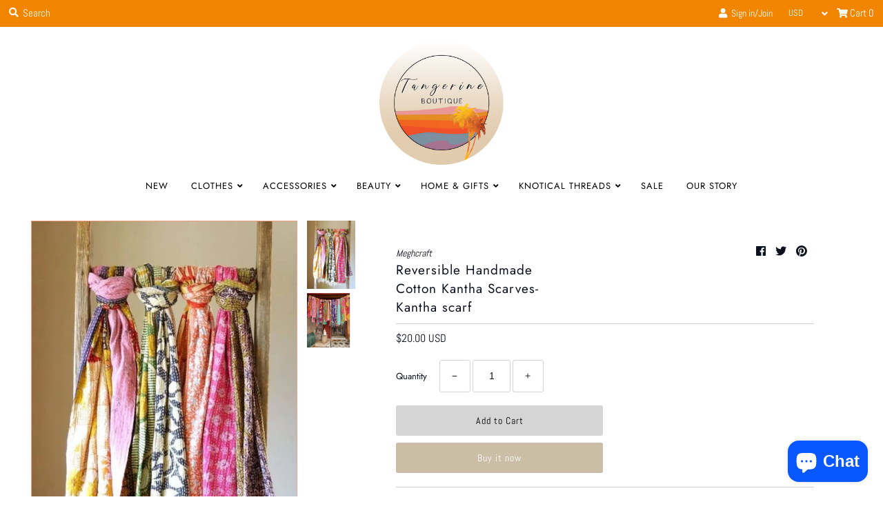

--- FILE ---
content_type: text/html; charset=utf-8
request_url: https://tangerine.boutique/products/reversible-handmade-cotton-kantha-scarves-kantha-scarf
body_size: 25057
content:
<!DOCTYPE html>
<!--[if lt IE 7 ]><html class="ie ie6" lang="en"> <![endif]-->
<!--[if IE 7 ]><html class="ie ie7" lang="en"> <![endif]-->
<!--[if IE 8 ]><html class="ie ie8" lang="en"> <![endif]-->
<!--[if (gte IE 9)|!(IE)]><!--><html lang="en" class="no-js"> <!--<![endif]-->
<head>
  <meta charset="utf-8" />
  



  

















  


   


   


  


     


  














    


 


   


 







































<!-- Meta
================================================== -->
  <title>
    Reversible Handmade Cotton Kantha Scarves-Kantha scarf &ndash; Tangerine Boutique
  </title>
  
    <meta name="description" content="Material - Reversible cotton scarves with Kantha Stitched Embroidery Color: Multi Size : Approx Length : 74&quot; (Inches) x Width : 16&quot;(Inches) These Vintage dupatta’s or scarve are unique in their designs &amp;amp; very rare and hard to find. However with such a length of wonderful and perhaps highly decorated fabric there ar" />
  
  <link rel="canonical" href="https://tangerine.boutique/products/reversible-handmade-cotton-kantha-scarves-kantha-scarf" />
  

  <meta property="og:type" content="product">
  <meta property="og:title" content="Reversible Handmade Cotton Kantha Scarves-Kantha scarf">
  <meta property="og:url" content="https://tangerine.boutique/products/reversible-handmade-cotton-kantha-scarves-kantha-scarf">
  <meta property="og:description" content="Material - Reversible cotton scarves with Kantha Stitched Embroidery 
Color: Multi

Size : Approx Length : 74&quot; (Inches) x Width : 16&quot;(Inches)
                 
These Vintage dupatta’s or scarve are unique in their designs &amp;amp; very rare and hard to find. However with such a length of wonderful and perhaps highly decorated fabric there are many other things that can be done with it if you don’t want to wear 

Listed images are examples of Product for your reference.

This colorful creation is a result of meticulous, hand-stitched embroidery skill fully executed in the Kantha style. An art form that goes back thousands of years. One-of-a-kind silk scarves/scarf.

Whether used as a Dupatta\Stoles or wrap the piece is a striking fusion of traditional craftsmanship and contemporary fashion.

Hand stitched unique and beautiful.

Beautiful Stich and work on both sides.

IMP NOTE: The color of Picture shown above may slightly vary due to flash light, Screen and camera-resolution.">
  
    <meta property="og:image" content="http://tangerine.boutique/cdn/shop/products/d30a5fe97910ce5902f13f64143dcbcae489577763456ed7e6747e716434c5f6_grande.jpg?v=1701547893">
    <meta property="og:image:secure_url" content="https://tangerine.boutique/cdn/shop/products/d30a5fe97910ce5902f13f64143dcbcae489577763456ed7e6747e716434c5f6_grande.jpg?v=1701547893">
  
    <meta property="og:image" content="http://tangerine.boutique/cdn/shop/files/5bade3b2933246f37f6a11e31ac89d5ea3a27ed26b39eaaa8433a5a8557241ee_grande.jpg?v=1701547894">
    <meta property="og:image:secure_url" content="https://tangerine.boutique/cdn/shop/files/5bade3b2933246f37f6a11e31ac89d5ea3a27ed26b39eaaa8433a5a8557241ee_grande.jpg?v=1701547894">
  
  <meta property="og:price:amount" content="20.00">
  <meta property="og:price:currency" content="USD">

<meta property="og:site_name" content="Tangerine Boutique">



  <meta name="twitter:card" content="summary">


  <meta name="twitter:site" content="@">


  <meta name="twitter:title" content="Reversible Handmade Cotton Kantha Scarves-Kantha scarf">
  <meta name="twitter:description" content="Material - Reversible cotton scarves with Kantha Stitched Embroidery 
Color: Multi

Size : Approx Length : 74&quot; (Inches) x Width : 16&quot;(Inches)
                 
These Vintage dupatta’s or scarve are un">
  <meta name="twitter:image" content="https://tangerine.boutique/cdn/shop/products/d30a5fe97910ce5902f13f64143dcbcae489577763456ed7e6747e716434c5f6_large.jpg?v=1701547893">
  <meta name="twitter:image:width" content="480">
  <meta name="twitter:image:height" content="480">



<!-- CSS
================================================== -->
  <link href="//tangerine.boutique/cdn/shop/t/5/assets/stylesheet.css?v=64097329166553981881759252129" rel="stylesheet" type="text/css" media="all" />

<!-- JS
================================================== -->
  <script src="//ajax.googleapis.com/ajax/libs/jquery/2.2.4/jquery.min.js" type="text/javascript"></script>
  <script src="//unpkg.com/eventemitter3@latest/umd/eventemitter3.min.js" type="text/javascript"></script>

  
    <script src="//tangerine.boutique/cdn/s/javascripts/currencies.js" type="text/javascript"></script>
<script src="//tangerine.boutique/cdn/shop/t/5/assets/jquery.currencies.min.js?v=161073391099585318481542042022" type="text/javascript"></script>

<script>

Currency.format = 'money_with_currency_format';
var shopCurrency = 'USD';

/* Sometimes merchants change their shop currency, let's tell our JavaScript file */
Currency.moneyFormats[shopCurrency].money_with_currency_format = "${{amount}} USD";
Currency.moneyFormats[shopCurrency].money_format = "${{amount}}";

/* Default currency */
var defaultCurrency = 'USD';

/* Cookie currency */
var cookieCurrency = Currency.cookie.read();

$( document ).ready(function() {
  /* Fix for customer account pages */
  jQuery('span.money span.money').each(function() {
    jQuery(this).parents('span.money').removeClass('money');
  });

  /* Saving the current price */
  jQuery('span.money').each(function() {
    jQuery(this).attr('data-currency-USD', jQuery(this).html());
  });

  // If there's no cookie.
  if (cookieCurrency == null) {
    if (shopCurrency !== defaultCurrency) {
      Currency.convertAll(shopCurrency, defaultCurrency);
    }
    else {
      Currency.currentCurrency = defaultCurrency;
    }
  }
  // If the cookie value does not correspond to any value in the currency dropdown.
  else if (jQuery('[name=currencies]').size() && jQuery('[name=currencies] option[value=' + cookieCurrency + ']').size() === 0) {
    Currency.currentCurrency = shopCurrency;
    Currency.cookie.write(shopCurrency);
  }
  // If the cookie value is the same as the shop currency set in settings.
  else if (cookieCurrency === shopCurrency) {
    Currency.currentCurrency = shopCurrency;
  }
  // If the cookie currency is different than the shop currency.
  else {
    Currency.currentCurrency = cookieCurrency || USD;
  }

  // Update (on load) the currency shown in currency picker to currentCurrrency.
  jQuery('[name=currencies]').val(Currency.currentCurrency).change(function() {
    var newCurrency = jQuery(this).val();

    Currency.convertAll(Currency.currentCurrency, newCurrency);
  });

  // Convert all currencies with span.money to currentCurrrency on doc.ready load.
  Currency.convertAll(shopCurrency, Currency.currentCurrency);
});

</script>

  

  <script src="//tangerine.boutique/cdn/shop/t/5/assets/theme.js?v=77345715121175735151703125070" type="text/javascript"></script>
  <script src="//tangerine.boutique/cdn/shopifycloud/storefront/assets/themes_support/option_selection-b017cd28.js" type="text/javascript"></script>
  <script src="//tangerine.boutique/cdn/shop/t/5/assets/jquery.instagram.js?v=58777072800108370171542042023" type="text/javascript"></script>


  <meta name="viewport" content="width=device-width, initial-scale=1, maximum-scale=1">

<!-- Favicons
================================================== -->
  
    <link rel="shortcut icon" href="//tangerine.boutique/cdn/shop/files/rough_draft_06_32x32.jpg?v=1613751321" type="image/png" />
  
  

  <script>window.performance && window.performance.mark && window.performance.mark('shopify.content_for_header.start');</script><meta name="google-site-verification" content="WAPYEh9vd1d2J-JFx3j-GEVI1RY3Hl0kxG29DxUO0cc">
<meta name="facebook-domain-verification" content="67punrjesb9mzk88yobybj6tvf202y">
<meta id="shopify-digital-wallet" name="shopify-digital-wallet" content="/2533707/digital_wallets/dialog">
<meta name="shopify-checkout-api-token" content="6ee51f5a1371211dbb0fd3727a710c5c">
<link rel="alternate" type="application/json+oembed" href="https://tangerine.boutique/products/reversible-handmade-cotton-kantha-scarves-kantha-scarf.oembed">
<script async="async" src="/checkouts/internal/preloads.js?locale=en-US"></script>
<link rel="preconnect" href="https://shop.app" crossorigin="anonymous">
<script async="async" src="https://shop.app/checkouts/internal/preloads.js?locale=en-US&shop_id=2533707" crossorigin="anonymous"></script>
<script id="shopify-features" type="application/json">{"accessToken":"6ee51f5a1371211dbb0fd3727a710c5c","betas":["rich-media-storefront-analytics"],"domain":"tangerine.boutique","predictiveSearch":true,"shopId":2533707,"locale":"en"}</script>
<script>var Shopify = Shopify || {};
Shopify.shop = "tangerine-boutique.myshopify.com";
Shopify.locale = "en";
Shopify.currency = {"active":"USD","rate":"1.0"};
Shopify.country = "US";
Shopify.theme = {"name":"Mr Parker","id":37398544465,"schema_name":"Mr Parker","schema_version":"6.5","theme_store_id":567,"role":"main"};
Shopify.theme.handle = "null";
Shopify.theme.style = {"id":null,"handle":null};
Shopify.cdnHost = "tangerine.boutique/cdn";
Shopify.routes = Shopify.routes || {};
Shopify.routes.root = "/";</script>
<script type="module">!function(o){(o.Shopify=o.Shopify||{}).modules=!0}(window);</script>
<script>!function(o){function n(){var o=[];function n(){o.push(Array.prototype.slice.apply(arguments))}return n.q=o,n}var t=o.Shopify=o.Shopify||{};t.loadFeatures=n(),t.autoloadFeatures=n()}(window);</script>
<script>
  window.ShopifyPay = window.ShopifyPay || {};
  window.ShopifyPay.apiHost = "shop.app\/pay";
  window.ShopifyPay.redirectState = null;
</script>
<script id="shop-js-analytics" type="application/json">{"pageType":"product"}</script>
<script defer="defer" async type="module" src="//tangerine.boutique/cdn/shopifycloud/shop-js/modules/v2/client.init-shop-cart-sync_BT-GjEfc.en.esm.js"></script>
<script defer="defer" async type="module" src="//tangerine.boutique/cdn/shopifycloud/shop-js/modules/v2/chunk.common_D58fp_Oc.esm.js"></script>
<script defer="defer" async type="module" src="//tangerine.boutique/cdn/shopifycloud/shop-js/modules/v2/chunk.modal_xMitdFEc.esm.js"></script>
<script type="module">
  await import("//tangerine.boutique/cdn/shopifycloud/shop-js/modules/v2/client.init-shop-cart-sync_BT-GjEfc.en.esm.js");
await import("//tangerine.boutique/cdn/shopifycloud/shop-js/modules/v2/chunk.common_D58fp_Oc.esm.js");
await import("//tangerine.boutique/cdn/shopifycloud/shop-js/modules/v2/chunk.modal_xMitdFEc.esm.js");

  window.Shopify.SignInWithShop?.initShopCartSync?.({"fedCMEnabled":true,"windoidEnabled":true});

</script>
<script>
  window.Shopify = window.Shopify || {};
  if (!window.Shopify.featureAssets) window.Shopify.featureAssets = {};
  window.Shopify.featureAssets['shop-js'] = {"shop-cart-sync":["modules/v2/client.shop-cart-sync_DZOKe7Ll.en.esm.js","modules/v2/chunk.common_D58fp_Oc.esm.js","modules/v2/chunk.modal_xMitdFEc.esm.js"],"init-fed-cm":["modules/v2/client.init-fed-cm_B6oLuCjv.en.esm.js","modules/v2/chunk.common_D58fp_Oc.esm.js","modules/v2/chunk.modal_xMitdFEc.esm.js"],"shop-cash-offers":["modules/v2/client.shop-cash-offers_D2sdYoxE.en.esm.js","modules/v2/chunk.common_D58fp_Oc.esm.js","modules/v2/chunk.modal_xMitdFEc.esm.js"],"shop-login-button":["modules/v2/client.shop-login-button_QeVjl5Y3.en.esm.js","modules/v2/chunk.common_D58fp_Oc.esm.js","modules/v2/chunk.modal_xMitdFEc.esm.js"],"pay-button":["modules/v2/client.pay-button_DXTOsIq6.en.esm.js","modules/v2/chunk.common_D58fp_Oc.esm.js","modules/v2/chunk.modal_xMitdFEc.esm.js"],"shop-button":["modules/v2/client.shop-button_DQZHx9pm.en.esm.js","modules/v2/chunk.common_D58fp_Oc.esm.js","modules/v2/chunk.modal_xMitdFEc.esm.js"],"avatar":["modules/v2/client.avatar_BTnouDA3.en.esm.js"],"init-windoid":["modules/v2/client.init-windoid_CR1B-cfM.en.esm.js","modules/v2/chunk.common_D58fp_Oc.esm.js","modules/v2/chunk.modal_xMitdFEc.esm.js"],"init-shop-for-new-customer-accounts":["modules/v2/client.init-shop-for-new-customer-accounts_C_vY_xzh.en.esm.js","modules/v2/client.shop-login-button_QeVjl5Y3.en.esm.js","modules/v2/chunk.common_D58fp_Oc.esm.js","modules/v2/chunk.modal_xMitdFEc.esm.js"],"init-shop-email-lookup-coordinator":["modules/v2/client.init-shop-email-lookup-coordinator_BI7n9ZSv.en.esm.js","modules/v2/chunk.common_D58fp_Oc.esm.js","modules/v2/chunk.modal_xMitdFEc.esm.js"],"init-shop-cart-sync":["modules/v2/client.init-shop-cart-sync_BT-GjEfc.en.esm.js","modules/v2/chunk.common_D58fp_Oc.esm.js","modules/v2/chunk.modal_xMitdFEc.esm.js"],"shop-toast-manager":["modules/v2/client.shop-toast-manager_DiYdP3xc.en.esm.js","modules/v2/chunk.common_D58fp_Oc.esm.js","modules/v2/chunk.modal_xMitdFEc.esm.js"],"init-customer-accounts":["modules/v2/client.init-customer-accounts_D9ZNqS-Q.en.esm.js","modules/v2/client.shop-login-button_QeVjl5Y3.en.esm.js","modules/v2/chunk.common_D58fp_Oc.esm.js","modules/v2/chunk.modal_xMitdFEc.esm.js"],"init-customer-accounts-sign-up":["modules/v2/client.init-customer-accounts-sign-up_iGw4briv.en.esm.js","modules/v2/client.shop-login-button_QeVjl5Y3.en.esm.js","modules/v2/chunk.common_D58fp_Oc.esm.js","modules/v2/chunk.modal_xMitdFEc.esm.js"],"shop-follow-button":["modules/v2/client.shop-follow-button_CqMgW2wH.en.esm.js","modules/v2/chunk.common_D58fp_Oc.esm.js","modules/v2/chunk.modal_xMitdFEc.esm.js"],"checkout-modal":["modules/v2/client.checkout-modal_xHeaAweL.en.esm.js","modules/v2/chunk.common_D58fp_Oc.esm.js","modules/v2/chunk.modal_xMitdFEc.esm.js"],"shop-login":["modules/v2/client.shop-login_D91U-Q7h.en.esm.js","modules/v2/chunk.common_D58fp_Oc.esm.js","modules/v2/chunk.modal_xMitdFEc.esm.js"],"lead-capture":["modules/v2/client.lead-capture_BJmE1dJe.en.esm.js","modules/v2/chunk.common_D58fp_Oc.esm.js","modules/v2/chunk.modal_xMitdFEc.esm.js"],"payment-terms":["modules/v2/client.payment-terms_Ci9AEqFq.en.esm.js","modules/v2/chunk.common_D58fp_Oc.esm.js","modules/v2/chunk.modal_xMitdFEc.esm.js"]};
</script>
<script id="__st">var __st={"a":2533707,"offset":-21600,"reqid":"d91d8f0c-5557-4103-8f97-c6867858ed01-1769180225","pageurl":"tangerine.boutique\/products\/reversible-handmade-cotton-kantha-scarves-kantha-scarf","u":"4f5429376b7b","p":"product","rtyp":"product","rid":8957269049621};</script>
<script>window.ShopifyPaypalV4VisibilityTracking = true;</script>
<script id="captcha-bootstrap">!function(){'use strict';const t='contact',e='account',n='new_comment',o=[[t,t],['blogs',n],['comments',n],[t,'customer']],c=[[e,'customer_login'],[e,'guest_login'],[e,'recover_customer_password'],[e,'create_customer']],r=t=>t.map((([t,e])=>`form[action*='/${t}']:not([data-nocaptcha='true']) input[name='form_type'][value='${e}']`)).join(','),a=t=>()=>t?[...document.querySelectorAll(t)].map((t=>t.form)):[];function s(){const t=[...o],e=r(t);return a(e)}const i='password',u='form_key',d=['recaptcha-v3-token','g-recaptcha-response','h-captcha-response',i],f=()=>{try{return window.sessionStorage}catch{return}},m='__shopify_v',_=t=>t.elements[u];function p(t,e,n=!1){try{const o=window.sessionStorage,c=JSON.parse(o.getItem(e)),{data:r}=function(t){const{data:e,action:n}=t;return t[m]||n?{data:e,action:n}:{data:t,action:n}}(c);for(const[e,n]of Object.entries(r))t.elements[e]&&(t.elements[e].value=n);n&&o.removeItem(e)}catch(o){console.error('form repopulation failed',{error:o})}}const l='form_type',E='cptcha';function T(t){t.dataset[E]=!0}const w=window,h=w.document,L='Shopify',v='ce_forms',y='captcha';let A=!1;((t,e)=>{const n=(g='f06e6c50-85a8-45c8-87d0-21a2b65856fe',I='https://cdn.shopify.com/shopifycloud/storefront-forms-hcaptcha/ce_storefront_forms_captcha_hcaptcha.v1.5.2.iife.js',D={infoText:'Protected by hCaptcha',privacyText:'Privacy',termsText:'Terms'},(t,e,n)=>{const o=w[L][v],c=o.bindForm;if(c)return c(t,g,e,D).then(n);var r;o.q.push([[t,g,e,D],n]),r=I,A||(h.body.append(Object.assign(h.createElement('script'),{id:'captcha-provider',async:!0,src:r})),A=!0)});var g,I,D;w[L]=w[L]||{},w[L][v]=w[L][v]||{},w[L][v].q=[],w[L][y]=w[L][y]||{},w[L][y].protect=function(t,e){n(t,void 0,e),T(t)},Object.freeze(w[L][y]),function(t,e,n,w,h,L){const[v,y,A,g]=function(t,e,n){const i=e?o:[],u=t?c:[],d=[...i,...u],f=r(d),m=r(i),_=r(d.filter((([t,e])=>n.includes(e))));return[a(f),a(m),a(_),s()]}(w,h,L),I=t=>{const e=t.target;return e instanceof HTMLFormElement?e:e&&e.form},D=t=>v().includes(t);t.addEventListener('submit',(t=>{const e=I(t);if(!e)return;const n=D(e)&&!e.dataset.hcaptchaBound&&!e.dataset.recaptchaBound,o=_(e),c=g().includes(e)&&(!o||!o.value);(n||c)&&t.preventDefault(),c&&!n&&(function(t){try{if(!f())return;!function(t){const e=f();if(!e)return;const n=_(t);if(!n)return;const o=n.value;o&&e.removeItem(o)}(t);const e=Array.from(Array(32),(()=>Math.random().toString(36)[2])).join('');!function(t,e){_(t)||t.append(Object.assign(document.createElement('input'),{type:'hidden',name:u})),t.elements[u].value=e}(t,e),function(t,e){const n=f();if(!n)return;const o=[...t.querySelectorAll(`input[type='${i}']`)].map((({name:t})=>t)),c=[...d,...o],r={};for(const[a,s]of new FormData(t).entries())c.includes(a)||(r[a]=s);n.setItem(e,JSON.stringify({[m]:1,action:t.action,data:r}))}(t,e)}catch(e){console.error('failed to persist form',e)}}(e),e.submit())}));const S=(t,e)=>{t&&!t.dataset[E]&&(n(t,e.some((e=>e===t))),T(t))};for(const o of['focusin','change'])t.addEventListener(o,(t=>{const e=I(t);D(e)&&S(e,y())}));const B=e.get('form_key'),M=e.get(l),P=B&&M;t.addEventListener('DOMContentLoaded',(()=>{const t=y();if(P)for(const e of t)e.elements[l].value===M&&p(e,B);[...new Set([...A(),...v().filter((t=>'true'===t.dataset.shopifyCaptcha))])].forEach((e=>S(e,t)))}))}(h,new URLSearchParams(w.location.search),n,t,e,['guest_login'])})(!0,!0)}();</script>
<script integrity="sha256-4kQ18oKyAcykRKYeNunJcIwy7WH5gtpwJnB7kiuLZ1E=" data-source-attribution="shopify.loadfeatures" defer="defer" src="//tangerine.boutique/cdn/shopifycloud/storefront/assets/storefront/load_feature-a0a9edcb.js" crossorigin="anonymous"></script>
<script crossorigin="anonymous" defer="defer" src="//tangerine.boutique/cdn/shopifycloud/storefront/assets/shopify_pay/storefront-65b4c6d7.js?v=20250812"></script>
<script data-source-attribution="shopify.dynamic_checkout.dynamic.init">var Shopify=Shopify||{};Shopify.PaymentButton=Shopify.PaymentButton||{isStorefrontPortableWallets:!0,init:function(){window.Shopify.PaymentButton.init=function(){};var t=document.createElement("script");t.src="https://tangerine.boutique/cdn/shopifycloud/portable-wallets/latest/portable-wallets.en.js",t.type="module",document.head.appendChild(t)}};
</script>
<script data-source-attribution="shopify.dynamic_checkout.buyer_consent">
  function portableWalletsHideBuyerConsent(e){var t=document.getElementById("shopify-buyer-consent"),n=document.getElementById("shopify-subscription-policy-button");t&&n&&(t.classList.add("hidden"),t.setAttribute("aria-hidden","true"),n.removeEventListener("click",e))}function portableWalletsShowBuyerConsent(e){var t=document.getElementById("shopify-buyer-consent"),n=document.getElementById("shopify-subscription-policy-button");t&&n&&(t.classList.remove("hidden"),t.removeAttribute("aria-hidden"),n.addEventListener("click",e))}window.Shopify?.PaymentButton&&(window.Shopify.PaymentButton.hideBuyerConsent=portableWalletsHideBuyerConsent,window.Shopify.PaymentButton.showBuyerConsent=portableWalletsShowBuyerConsent);
</script>
<script>
  function portableWalletsCleanup(e){e&&e.src&&console.error("Failed to load portable wallets script "+e.src);var t=document.querySelectorAll("shopify-accelerated-checkout .shopify-payment-button__skeleton, shopify-accelerated-checkout-cart .wallet-cart-button__skeleton"),e=document.getElementById("shopify-buyer-consent");for(let e=0;e<t.length;e++)t[e].remove();e&&e.remove()}function portableWalletsNotLoadedAsModule(e){e instanceof ErrorEvent&&"string"==typeof e.message&&e.message.includes("import.meta")&&"string"==typeof e.filename&&e.filename.includes("portable-wallets")&&(window.removeEventListener("error",portableWalletsNotLoadedAsModule),window.Shopify.PaymentButton.failedToLoad=e,"loading"===document.readyState?document.addEventListener("DOMContentLoaded",window.Shopify.PaymentButton.init):window.Shopify.PaymentButton.init())}window.addEventListener("error",portableWalletsNotLoadedAsModule);
</script>

<script type="module" src="https://tangerine.boutique/cdn/shopifycloud/portable-wallets/latest/portable-wallets.en.js" onError="portableWalletsCleanup(this)" crossorigin="anonymous"></script>
<script nomodule>
  document.addEventListener("DOMContentLoaded", portableWalletsCleanup);
</script>

<link id="shopify-accelerated-checkout-styles" rel="stylesheet" media="screen" href="https://tangerine.boutique/cdn/shopifycloud/portable-wallets/latest/accelerated-checkout-backwards-compat.css" crossorigin="anonymous">
<style id="shopify-accelerated-checkout-cart">
        #shopify-buyer-consent {
  margin-top: 1em;
  display: inline-block;
  width: 100%;
}

#shopify-buyer-consent.hidden {
  display: none;
}

#shopify-subscription-policy-button {
  background: none;
  border: none;
  padding: 0;
  text-decoration: underline;
  font-size: inherit;
  cursor: pointer;
}

#shopify-subscription-policy-button::before {
  box-shadow: none;
}

      </style>

<script>window.performance && window.performance.mark && window.performance.mark('shopify.content_for_header.end');</script>

  <script type="text/javascript">
    $(window).load(function() {
      $('.collection-image').matchHeight();
    });
  </script>

<script src="https://cdn.shopify.com/extensions/e8878072-2f6b-4e89-8082-94b04320908d/inbox-1254/assets/inbox-chat-loader.js" type="text/javascript" defer="defer"></script>
<link href="https://monorail-edge.shopifysvc.com" rel="dns-prefetch">
<script>(function(){if ("sendBeacon" in navigator && "performance" in window) {try {var session_token_from_headers = performance.getEntriesByType('navigation')[0].serverTiming.find(x => x.name == '_s').description;} catch {var session_token_from_headers = undefined;}var session_cookie_matches = document.cookie.match(/_shopify_s=([^;]*)/);var session_token_from_cookie = session_cookie_matches && session_cookie_matches.length === 2 ? session_cookie_matches[1] : "";var session_token = session_token_from_headers || session_token_from_cookie || "";function handle_abandonment_event(e) {var entries = performance.getEntries().filter(function(entry) {return /monorail-edge.shopifysvc.com/.test(entry.name);});if (!window.abandonment_tracked && entries.length === 0) {window.abandonment_tracked = true;var currentMs = Date.now();var navigation_start = performance.timing.navigationStart;var payload = {shop_id: 2533707,url: window.location.href,navigation_start,duration: currentMs - navigation_start,session_token,page_type: "product"};window.navigator.sendBeacon("https://monorail-edge.shopifysvc.com/v1/produce", JSON.stringify({schema_id: "online_store_buyer_site_abandonment/1.1",payload: payload,metadata: {event_created_at_ms: currentMs,event_sent_at_ms: currentMs}}));}}window.addEventListener('pagehide', handle_abandonment_event);}}());</script>
<script id="web-pixels-manager-setup">(function e(e,d,r,n,o){if(void 0===o&&(o={}),!Boolean(null===(a=null===(i=window.Shopify)||void 0===i?void 0:i.analytics)||void 0===a?void 0:a.replayQueue)){var i,a;window.Shopify=window.Shopify||{};var t=window.Shopify;t.analytics=t.analytics||{};var s=t.analytics;s.replayQueue=[],s.publish=function(e,d,r){return s.replayQueue.push([e,d,r]),!0};try{self.performance.mark("wpm:start")}catch(e){}var l=function(){var e={modern:/Edge?\/(1{2}[4-9]|1[2-9]\d|[2-9]\d{2}|\d{4,})\.\d+(\.\d+|)|Firefox\/(1{2}[4-9]|1[2-9]\d|[2-9]\d{2}|\d{4,})\.\d+(\.\d+|)|Chrom(ium|e)\/(9{2}|\d{3,})\.\d+(\.\d+|)|(Maci|X1{2}).+ Version\/(15\.\d+|(1[6-9]|[2-9]\d|\d{3,})\.\d+)([,.]\d+|)( \(\w+\)|)( Mobile\/\w+|) Safari\/|Chrome.+OPR\/(9{2}|\d{3,})\.\d+\.\d+|(CPU[ +]OS|iPhone[ +]OS|CPU[ +]iPhone|CPU IPhone OS|CPU iPad OS)[ +]+(15[._]\d+|(1[6-9]|[2-9]\d|\d{3,})[._]\d+)([._]\d+|)|Android:?[ /-](13[3-9]|1[4-9]\d|[2-9]\d{2}|\d{4,})(\.\d+|)(\.\d+|)|Android.+Firefox\/(13[5-9]|1[4-9]\d|[2-9]\d{2}|\d{4,})\.\d+(\.\d+|)|Android.+Chrom(ium|e)\/(13[3-9]|1[4-9]\d|[2-9]\d{2}|\d{4,})\.\d+(\.\d+|)|SamsungBrowser\/([2-9]\d|\d{3,})\.\d+/,legacy:/Edge?\/(1[6-9]|[2-9]\d|\d{3,})\.\d+(\.\d+|)|Firefox\/(5[4-9]|[6-9]\d|\d{3,})\.\d+(\.\d+|)|Chrom(ium|e)\/(5[1-9]|[6-9]\d|\d{3,})\.\d+(\.\d+|)([\d.]+$|.*Safari\/(?![\d.]+ Edge\/[\d.]+$))|(Maci|X1{2}).+ Version\/(10\.\d+|(1[1-9]|[2-9]\d|\d{3,})\.\d+)([,.]\d+|)( \(\w+\)|)( Mobile\/\w+|) Safari\/|Chrome.+OPR\/(3[89]|[4-9]\d|\d{3,})\.\d+\.\d+|(CPU[ +]OS|iPhone[ +]OS|CPU[ +]iPhone|CPU IPhone OS|CPU iPad OS)[ +]+(10[._]\d+|(1[1-9]|[2-9]\d|\d{3,})[._]\d+)([._]\d+|)|Android:?[ /-](13[3-9]|1[4-9]\d|[2-9]\d{2}|\d{4,})(\.\d+|)(\.\d+|)|Mobile Safari.+OPR\/([89]\d|\d{3,})\.\d+\.\d+|Android.+Firefox\/(13[5-9]|1[4-9]\d|[2-9]\d{2}|\d{4,})\.\d+(\.\d+|)|Android.+Chrom(ium|e)\/(13[3-9]|1[4-9]\d|[2-9]\d{2}|\d{4,})\.\d+(\.\d+|)|Android.+(UC? ?Browser|UCWEB|U3)[ /]?(15\.([5-9]|\d{2,})|(1[6-9]|[2-9]\d|\d{3,})\.\d+)\.\d+|SamsungBrowser\/(5\.\d+|([6-9]|\d{2,})\.\d+)|Android.+MQ{2}Browser\/(14(\.(9|\d{2,})|)|(1[5-9]|[2-9]\d|\d{3,})(\.\d+|))(\.\d+|)|K[Aa][Ii]OS\/(3\.\d+|([4-9]|\d{2,})\.\d+)(\.\d+|)/},d=e.modern,r=e.legacy,n=navigator.userAgent;return n.match(d)?"modern":n.match(r)?"legacy":"unknown"}(),u="modern"===l?"modern":"legacy",c=(null!=n?n:{modern:"",legacy:""})[u],f=function(e){return[e.baseUrl,"/wpm","/b",e.hashVersion,"modern"===e.buildTarget?"m":"l",".js"].join("")}({baseUrl:d,hashVersion:r,buildTarget:u}),m=function(e){var d=e.version,r=e.bundleTarget,n=e.surface,o=e.pageUrl,i=e.monorailEndpoint;return{emit:function(e){var a=e.status,t=e.errorMsg,s=(new Date).getTime(),l=JSON.stringify({metadata:{event_sent_at_ms:s},events:[{schema_id:"web_pixels_manager_load/3.1",payload:{version:d,bundle_target:r,page_url:o,status:a,surface:n,error_msg:t},metadata:{event_created_at_ms:s}}]});if(!i)return console&&console.warn&&console.warn("[Web Pixels Manager] No Monorail endpoint provided, skipping logging."),!1;try{return self.navigator.sendBeacon.bind(self.navigator)(i,l)}catch(e){}var u=new XMLHttpRequest;try{return u.open("POST",i,!0),u.setRequestHeader("Content-Type","text/plain"),u.send(l),!0}catch(e){return console&&console.warn&&console.warn("[Web Pixels Manager] Got an unhandled error while logging to Monorail."),!1}}}}({version:r,bundleTarget:l,surface:e.surface,pageUrl:self.location.href,monorailEndpoint:e.monorailEndpoint});try{o.browserTarget=l,function(e){var d=e.src,r=e.async,n=void 0===r||r,o=e.onload,i=e.onerror,a=e.sri,t=e.scriptDataAttributes,s=void 0===t?{}:t,l=document.createElement("script"),u=document.querySelector("head"),c=document.querySelector("body");if(l.async=n,l.src=d,a&&(l.integrity=a,l.crossOrigin="anonymous"),s)for(var f in s)if(Object.prototype.hasOwnProperty.call(s,f))try{l.dataset[f]=s[f]}catch(e){}if(o&&l.addEventListener("load",o),i&&l.addEventListener("error",i),u)u.appendChild(l);else{if(!c)throw new Error("Did not find a head or body element to append the script");c.appendChild(l)}}({src:f,async:!0,onload:function(){if(!function(){var e,d;return Boolean(null===(d=null===(e=window.Shopify)||void 0===e?void 0:e.analytics)||void 0===d?void 0:d.initialized)}()){var d=window.webPixelsManager.init(e)||void 0;if(d){var r=window.Shopify.analytics;r.replayQueue.forEach((function(e){var r=e[0],n=e[1],o=e[2];d.publishCustomEvent(r,n,o)})),r.replayQueue=[],r.publish=d.publishCustomEvent,r.visitor=d.visitor,r.initialized=!0}}},onerror:function(){return m.emit({status:"failed",errorMsg:"".concat(f," has failed to load")})},sri:function(e){var d=/^sha384-[A-Za-z0-9+/=]+$/;return"string"==typeof e&&d.test(e)}(c)?c:"",scriptDataAttributes:o}),m.emit({status:"loading"})}catch(e){m.emit({status:"failed",errorMsg:(null==e?void 0:e.message)||"Unknown error"})}}})({shopId: 2533707,storefrontBaseUrl: "https://tangerine.boutique",extensionsBaseUrl: "https://extensions.shopifycdn.com/cdn/shopifycloud/web-pixels-manager",monorailEndpoint: "https://monorail-edge.shopifysvc.com/unstable/produce_batch",surface: "storefront-renderer",enabledBetaFlags: ["2dca8a86"],webPixelsConfigList: [{"id":"674693397","configuration":"{\"config\":\"{\\\"pixel_id\\\":\\\"GT-MJJZ7JP\\\",\\\"target_country\\\":\\\"US\\\",\\\"gtag_events\\\":[{\\\"type\\\":\\\"purchase\\\",\\\"action_label\\\":\\\"MC-VLNYK4X8EC\\\"},{\\\"type\\\":\\\"page_view\\\",\\\"action_label\\\":\\\"MC-VLNYK4X8EC\\\"},{\\\"type\\\":\\\"view_item\\\",\\\"action_label\\\":\\\"MC-VLNYK4X8EC\\\"}],\\\"enable_monitoring_mode\\\":false}\"}","eventPayloadVersion":"v1","runtimeContext":"OPEN","scriptVersion":"b2a88bafab3e21179ed38636efcd8a93","type":"APP","apiClientId":1780363,"privacyPurposes":[],"dataSharingAdjustments":{"protectedCustomerApprovalScopes":["read_customer_address","read_customer_email","read_customer_name","read_customer_personal_data","read_customer_phone"]}},{"id":"293142805","configuration":"{\"pixel_id\":\"1233858397000352\",\"pixel_type\":\"facebook_pixel\",\"metaapp_system_user_token\":\"-\"}","eventPayloadVersion":"v1","runtimeContext":"OPEN","scriptVersion":"ca16bc87fe92b6042fbaa3acc2fbdaa6","type":"APP","apiClientId":2329312,"privacyPurposes":["ANALYTICS","MARKETING","SALE_OF_DATA"],"dataSharingAdjustments":{"protectedCustomerApprovalScopes":["read_customer_address","read_customer_email","read_customer_name","read_customer_personal_data","read_customer_phone"]}},{"id":"shopify-app-pixel","configuration":"{}","eventPayloadVersion":"v1","runtimeContext":"STRICT","scriptVersion":"0450","apiClientId":"shopify-pixel","type":"APP","privacyPurposes":["ANALYTICS","MARKETING"]},{"id":"shopify-custom-pixel","eventPayloadVersion":"v1","runtimeContext":"LAX","scriptVersion":"0450","apiClientId":"shopify-pixel","type":"CUSTOM","privacyPurposes":["ANALYTICS","MARKETING"]}],isMerchantRequest: false,initData: {"shop":{"name":"Tangerine Boutique","paymentSettings":{"currencyCode":"USD"},"myshopifyDomain":"tangerine-boutique.myshopify.com","countryCode":"US","storefrontUrl":"https:\/\/tangerine.boutique"},"customer":null,"cart":null,"checkout":null,"productVariants":[{"price":{"amount":20.0,"currencyCode":"USD"},"product":{"title":"Reversible Handmade Cotton Kantha Scarves-Kantha scarf","vendor":"Meghcraft","id":"8957269049621","untranslatedTitle":"Reversible Handmade Cotton Kantha Scarves-Kantha scarf","url":"\/products\/reversible-handmade-cotton-kantha-scarves-kantha-scarf","type":""},"id":"47765875818773","image":{"src":"\/\/tangerine.boutique\/cdn\/shop\/products\/d30a5fe97910ce5902f13f64143dcbcae489577763456ed7e6747e716434c5f6.jpg?v=1701547893"},"sku":"CTNKNT1","title":"Default Title","untranslatedTitle":"Default Title"}],"purchasingCompany":null},},"https://tangerine.boutique/cdn","fcfee988w5aeb613cpc8e4bc33m6693e112",{"modern":"","legacy":""},{"shopId":"2533707","storefrontBaseUrl":"https:\/\/tangerine.boutique","extensionBaseUrl":"https:\/\/extensions.shopifycdn.com\/cdn\/shopifycloud\/web-pixels-manager","surface":"storefront-renderer","enabledBetaFlags":"[\"2dca8a86\"]","isMerchantRequest":"false","hashVersion":"fcfee988w5aeb613cpc8e4bc33m6693e112","publish":"custom","events":"[[\"page_viewed\",{}],[\"product_viewed\",{\"productVariant\":{\"price\":{\"amount\":20.0,\"currencyCode\":\"USD\"},\"product\":{\"title\":\"Reversible Handmade Cotton Kantha Scarves-Kantha scarf\",\"vendor\":\"Meghcraft\",\"id\":\"8957269049621\",\"untranslatedTitle\":\"Reversible Handmade Cotton Kantha Scarves-Kantha scarf\",\"url\":\"\/products\/reversible-handmade-cotton-kantha-scarves-kantha-scarf\",\"type\":\"\"},\"id\":\"47765875818773\",\"image\":{\"src\":\"\/\/tangerine.boutique\/cdn\/shop\/products\/d30a5fe97910ce5902f13f64143dcbcae489577763456ed7e6747e716434c5f6.jpg?v=1701547893\"},\"sku\":\"CTNKNT1\",\"title\":\"Default Title\",\"untranslatedTitle\":\"Default Title\"}}]]"});</script><script>
  window.ShopifyAnalytics = window.ShopifyAnalytics || {};
  window.ShopifyAnalytics.meta = window.ShopifyAnalytics.meta || {};
  window.ShopifyAnalytics.meta.currency = 'USD';
  var meta = {"product":{"id":8957269049621,"gid":"gid:\/\/shopify\/Product\/8957269049621","vendor":"Meghcraft","type":"","handle":"reversible-handmade-cotton-kantha-scarves-kantha-scarf","variants":[{"id":47765875818773,"price":2000,"name":"Reversible Handmade Cotton Kantha Scarves-Kantha scarf","public_title":null,"sku":"CTNKNT1"}],"remote":false},"page":{"pageType":"product","resourceType":"product","resourceId":8957269049621,"requestId":"d91d8f0c-5557-4103-8f97-c6867858ed01-1769180225"}};
  for (var attr in meta) {
    window.ShopifyAnalytics.meta[attr] = meta[attr];
  }
</script>
<script class="analytics">
  (function () {
    var customDocumentWrite = function(content) {
      var jquery = null;

      if (window.jQuery) {
        jquery = window.jQuery;
      } else if (window.Checkout && window.Checkout.$) {
        jquery = window.Checkout.$;
      }

      if (jquery) {
        jquery('body').append(content);
      }
    };

    var hasLoggedConversion = function(token) {
      if (token) {
        return document.cookie.indexOf('loggedConversion=' + token) !== -1;
      }
      return false;
    }

    var setCookieIfConversion = function(token) {
      if (token) {
        var twoMonthsFromNow = new Date(Date.now());
        twoMonthsFromNow.setMonth(twoMonthsFromNow.getMonth() + 2);

        document.cookie = 'loggedConversion=' + token + '; expires=' + twoMonthsFromNow;
      }
    }

    var trekkie = window.ShopifyAnalytics.lib = window.trekkie = window.trekkie || [];
    if (trekkie.integrations) {
      return;
    }
    trekkie.methods = [
      'identify',
      'page',
      'ready',
      'track',
      'trackForm',
      'trackLink'
    ];
    trekkie.factory = function(method) {
      return function() {
        var args = Array.prototype.slice.call(arguments);
        args.unshift(method);
        trekkie.push(args);
        return trekkie;
      };
    };
    for (var i = 0; i < trekkie.methods.length; i++) {
      var key = trekkie.methods[i];
      trekkie[key] = trekkie.factory(key);
    }
    trekkie.load = function(config) {
      trekkie.config = config || {};
      trekkie.config.initialDocumentCookie = document.cookie;
      var first = document.getElementsByTagName('script')[0];
      var script = document.createElement('script');
      script.type = 'text/javascript';
      script.onerror = function(e) {
        var scriptFallback = document.createElement('script');
        scriptFallback.type = 'text/javascript';
        scriptFallback.onerror = function(error) {
                var Monorail = {
      produce: function produce(monorailDomain, schemaId, payload) {
        var currentMs = new Date().getTime();
        var event = {
          schema_id: schemaId,
          payload: payload,
          metadata: {
            event_created_at_ms: currentMs,
            event_sent_at_ms: currentMs
          }
        };
        return Monorail.sendRequest("https://" + monorailDomain + "/v1/produce", JSON.stringify(event));
      },
      sendRequest: function sendRequest(endpointUrl, payload) {
        // Try the sendBeacon API
        if (window && window.navigator && typeof window.navigator.sendBeacon === 'function' && typeof window.Blob === 'function' && !Monorail.isIos12()) {
          var blobData = new window.Blob([payload], {
            type: 'text/plain'
          });

          if (window.navigator.sendBeacon(endpointUrl, blobData)) {
            return true;
          } // sendBeacon was not successful

        } // XHR beacon

        var xhr = new XMLHttpRequest();

        try {
          xhr.open('POST', endpointUrl);
          xhr.setRequestHeader('Content-Type', 'text/plain');
          xhr.send(payload);
        } catch (e) {
          console.log(e);
        }

        return false;
      },
      isIos12: function isIos12() {
        return window.navigator.userAgent.lastIndexOf('iPhone; CPU iPhone OS 12_') !== -1 || window.navigator.userAgent.lastIndexOf('iPad; CPU OS 12_') !== -1;
      }
    };
    Monorail.produce('monorail-edge.shopifysvc.com',
      'trekkie_storefront_load_errors/1.1',
      {shop_id: 2533707,
      theme_id: 37398544465,
      app_name: "storefront",
      context_url: window.location.href,
      source_url: "//tangerine.boutique/cdn/s/trekkie.storefront.8d95595f799fbf7e1d32231b9a28fd43b70c67d3.min.js"});

        };
        scriptFallback.async = true;
        scriptFallback.src = '//tangerine.boutique/cdn/s/trekkie.storefront.8d95595f799fbf7e1d32231b9a28fd43b70c67d3.min.js';
        first.parentNode.insertBefore(scriptFallback, first);
      };
      script.async = true;
      script.src = '//tangerine.boutique/cdn/s/trekkie.storefront.8d95595f799fbf7e1d32231b9a28fd43b70c67d3.min.js';
      first.parentNode.insertBefore(script, first);
    };
    trekkie.load(
      {"Trekkie":{"appName":"storefront","development":false,"defaultAttributes":{"shopId":2533707,"isMerchantRequest":null,"themeId":37398544465,"themeCityHash":"2875322569137464621","contentLanguage":"en","currency":"USD","eventMetadataId":"6f0ef035-5af2-4445-8c8b-39c252a4e4c3"},"isServerSideCookieWritingEnabled":true,"monorailRegion":"shop_domain","enabledBetaFlags":["65f19447"]},"Session Attribution":{},"S2S":{"facebookCapiEnabled":true,"source":"trekkie-storefront-renderer","apiClientId":580111}}
    );

    var loaded = false;
    trekkie.ready(function() {
      if (loaded) return;
      loaded = true;

      window.ShopifyAnalytics.lib = window.trekkie;

      var originalDocumentWrite = document.write;
      document.write = customDocumentWrite;
      try { window.ShopifyAnalytics.merchantGoogleAnalytics.call(this); } catch(error) {};
      document.write = originalDocumentWrite;

      window.ShopifyAnalytics.lib.page(null,{"pageType":"product","resourceType":"product","resourceId":8957269049621,"requestId":"d91d8f0c-5557-4103-8f97-c6867858ed01-1769180225","shopifyEmitted":true});

      var match = window.location.pathname.match(/checkouts\/(.+)\/(thank_you|post_purchase)/)
      var token = match? match[1]: undefined;
      if (!hasLoggedConversion(token)) {
        setCookieIfConversion(token);
        window.ShopifyAnalytics.lib.track("Viewed Product",{"currency":"USD","variantId":47765875818773,"productId":8957269049621,"productGid":"gid:\/\/shopify\/Product\/8957269049621","name":"Reversible Handmade Cotton Kantha Scarves-Kantha scarf","price":"20.00","sku":"CTNKNT1","brand":"Meghcraft","variant":null,"category":"","nonInteraction":true,"remote":false},undefined,undefined,{"shopifyEmitted":true});
      window.ShopifyAnalytics.lib.track("monorail:\/\/trekkie_storefront_viewed_product\/1.1",{"currency":"USD","variantId":47765875818773,"productId":8957269049621,"productGid":"gid:\/\/shopify\/Product\/8957269049621","name":"Reversible Handmade Cotton Kantha Scarves-Kantha scarf","price":"20.00","sku":"CTNKNT1","brand":"Meghcraft","variant":null,"category":"","nonInteraction":true,"remote":false,"referer":"https:\/\/tangerine.boutique\/products\/reversible-handmade-cotton-kantha-scarves-kantha-scarf"});
      }
    });


        var eventsListenerScript = document.createElement('script');
        eventsListenerScript.async = true;
        eventsListenerScript.src = "//tangerine.boutique/cdn/shopifycloud/storefront/assets/shop_events_listener-3da45d37.js";
        document.getElementsByTagName('head')[0].appendChild(eventsListenerScript);

})();</script>
<script
  defer
  src="https://tangerine.boutique/cdn/shopifycloud/perf-kit/shopify-perf-kit-3.0.4.min.js"
  data-application="storefront-renderer"
  data-shop-id="2533707"
  data-render-region="gcp-us-central1"
  data-page-type="product"
  data-theme-instance-id="37398544465"
  data-theme-name="Mr Parker"
  data-theme-version="6.5"
  data-monorail-region="shop_domain"
  data-resource-timing-sampling-rate="10"
  data-shs="true"
  data-shs-beacon="true"
  data-shs-export-with-fetch="true"
  data-shs-logs-sample-rate="1"
  data-shs-beacon-endpoint="https://tangerine.boutique/api/collect"
></script>
</head>

<body class="gridlock shifter shifter-left product">
  <div id="shopify-section-mobile-navigation" class="shopify-section"><nav class="shifter-navigation" data-section-id="mobile-navigation" data-section-type="mobile-navigation">

  
    <div class="mobile-nav-block" >
    
        <div class="search-box">
          <form action="/search" method="get" class="search-form">
            <input type="text" name="q" id="q" class="search-field" placeholder="Search" />
          </form>
          <div class="clear"></div>
        </div>
      
  </div>
  
    <div class="mobile-nav-block" >
    
        <div class="mobile-menu">
          <ul id="accordion" class="top-level-list">
            
              
                <li class="top-level-link">
                  <a href="/collections/new-arrivals">New</a>
                </li>
              
            
              
                <li class="accordion-toggle has_sub_menu top-level-link" aria-haspopup="true" aria-expanded="false"><a href="/collections/spring-2016">Clothes</a></li>
                <div class="accordion-content second-level-list">
                  <ul class="sub">
                    
                      
                        <li class="second-level-link">
                          <a href="/collections/tops">
                            Tops
                          </a>
                        </li>
                      
                    
                      
                        <li class="second-level-link">
                          <a href="/collections/dresses">
                            Dresses
                          </a>
                        </li>
                      
                    
                      
                        <div class="accordion-toggle2 has_sub_menu second-level-link" aria-haspopup="true" aria-expanded="false">
                          <a href="/collections">Bottoms</a>
                        </div>
                        <div class="accordion-content2 third-level-list">
                          <ul class="sub">
                            
                              <li class="third-level-link">
                                <a href="/collections/denim">
                                  Denim
                                </a>
                              </li>
                            
                              <li class="third-level-link">
                                <a href="/collections/bottoms">
                                  Pants
                                </a>
                              </li>
                            
                              <li class="third-level-link">
                                <a href="/collections/shorts">
                                  Shorts
                                </a>
                              </li>
                            
                              <li class="third-level-link">
                                <a href="/collections/skirts">
                                  Skirts
                                </a>
                              </li>
                            
                          </ul>
                        </div>
                      
                    
                      
                        <li class="second-level-link">
                          <a href="/collections/matching-sets">
                            Matching Sets
                          </a>
                        </li>
                      
                    
                      
                        <li class="second-level-link">
                          <a href="/collections/rompers-jumpsuits">
                            Rompers &amp; Jumpsuits
                          </a>
                        </li>
                      
                    
                      
                        <li class="second-level-link">
                          <a href="/collections/jackets">
                            Sweaters &amp; Outerwear
                          </a>
                        </li>
                      
                    
                  </ul>
                </div>
              
            
              
                <li class="accordion-toggle has_sub_menu top-level-link" aria-haspopup="true" aria-expanded="false"><a href="/collections/accessories">Accessories</a></li>
                <div class="accordion-content second-level-list">
                  <ul class="sub">
                    
                      
                        <div class="accordion-toggle2 has_sub_menu second-level-link" aria-haspopup="true" aria-expanded="false">
                          <a href="/collections/jewelry">Jewelry</a>
                        </div>
                        <div class="accordion-content2 third-level-list">
                          <ul class="sub">
                            
                              <li class="third-level-link">
                                <a href="/collections/bracelets">
                                  Bracelets
                                </a>
                              </li>
                            
                              <li class="third-level-link">
                                <a href="/collections/earrings">
                                  Earrings
                                </a>
                              </li>
                            
                              <li class="third-level-link">
                                <a href="/collections/necklaces">
                                  Necklaces
                                </a>
                              </li>
                            
                              <li class="third-level-link">
                                <a href="/collections/rings">
                                  Rings
                                </a>
                              </li>
                            
                          </ul>
                        </div>
                      
                    
                      
                        <li class="second-level-link">
                          <a href="/collections/bags">
                            Bags
                          </a>
                        </li>
                      
                    
                      
                        <li class="second-level-link">
                          <a href="/collections/shoes">
                            Shoes
                          </a>
                        </li>
                      
                    
                      
                        <li class="second-level-link">
                          <a href="/collections/hats-hair">
                            Hats + Hair
                          </a>
                        </li>
                      
                    
                      
                        <li class="second-level-link">
                          <a href="/collections/belts">
                            Belts
                          </a>
                        </li>
                      
                    
                      
                        <li class="second-level-link">
                          <a href="/collections/sunglasses">
                            Sunnies
                          </a>
                        </li>
                      
                    
                  </ul>
                </div>
              
            
              
                <li class="accordion-toggle has_sub_menu top-level-link" aria-haspopup="true" aria-expanded="false"><a href="/collections/beauty">Beauty</a></li>
                <div class="accordion-content second-level-list">
                  <ul class="sub">
                    
                      
                        <li class="second-level-link">
                          <a href="/collections/fragrance">
                            Fragrance
                          </a>
                        </li>
                      
                    
                      
                        <li class="second-level-link">
                          <a href="/collections/hair">
                            Hair
                          </a>
                        </li>
                      
                    
                      
                        <li class="second-level-link">
                          <a href="/collections/health-wellness">
                            Health + Wellness
                          </a>
                        </li>
                      
                    
                      
                        <li class="second-level-link">
                          <a href="/collections/makeup">
                            Makeup
                          </a>
                        </li>
                      
                    
                      
                        <li class="second-level-link">
                          <a href="/collections/skincare">
                            Skincare
                          </a>
                        </li>
                      
                    
                  </ul>
                </div>
              
            
              
                <li class="accordion-toggle has_sub_menu top-level-link" aria-haspopup="true" aria-expanded="false"><a href="/collections/home">Home &amp; Gifts</a></li>
                <div class="accordion-content second-level-list">
                  <ul class="sub">
                    
                      
                        <li class="second-level-link">
                          <a href="/collections/kitchen-tabletop">
                            Kitchen + Tabletop
                          </a>
                        </li>
                      
                    
                      
                        <li class="second-level-link">
                          <a href="/collections/candles-home-fragrance">
                            Candles + Home Fragrance
                          </a>
                        </li>
                      
                    
                      
                        <li class="second-level-link">
                          <a href="/collections/pillows">
                            Pillows
                          </a>
                        </li>
                      
                    
                      
                        <li class="second-level-link">
                          <a href="/collections/throws">
                            Throws
                          </a>
                        </li>
                      
                    
                  </ul>
                </div>
              
            
              
                <li class="accordion-toggle has_sub_menu top-level-link" aria-haspopup="true" aria-expanded="false"><a href="/collections/knotical-threads-embroidery/Knotical-Threads">KNOTICAL THREADS</a></li>
                <div class="accordion-content second-level-list">
                  <ul class="sub">
                    
                      
                        <li class="second-level-link">
                          <a href="/collections/bags/Knotical-Threads-Embroidery-Totes">
                            Knotical Threads Tote Bags
                          </a>
                        </li>
                      
                    
                      
                        <li class="second-level-link">
                          <a href="/collections/embroidered-hat/Knotical-Threads-Embroidered-Hats">
                            Knotical Threads Hats
                          </a>
                        </li>
                      
                    
                      
                        <li class="second-level-link">
                          <a href="/products/take-a-trip-mushroom-bandana">
                            Bandanas, Scarves, Etc.
                          </a>
                        </li>
                      
                    
                  </ul>
                </div>
              
            
              
                <li class="top-level-link">
                  <a href="/collections/sale">Sale</a>
                </li>
              
            
              
                <li class="top-level-link">
                  <a href="/pages/about-us">Our Story</a>
                </li>
              
            
            
              
                <li class="top-level-link"><i class="fas fa-user" aria-hidden="true"></i>&nbsp;&nbsp;<a href="">Sign in/Join</a></li>
              
            
          </ul>
          <style media="screen">
            
              .mobile-nav-block .mobile-menu {
                padding: 0 6px 0 5px;
              }
            
              .shifter-navigation .top-level-link {
                background-color: #ffffff;
                color: #161616 !important;
              }
              .shifter-navigation .top-level-link a {
                color: #161616 !important;
              }
              .shifter-navigation .second-level-link  {
                background-color: #ffffff;
                color: #b8b8b8 !important;
              }
              .shifter-navigation .second-level-link a {
                color: #b8b8b8 !important;
              }
              .shifter-navigation .third-level-link {
                background-color: #ffffff;
                color: #d6d6d6 !important;
              }
              .shifter-navigation .third-level-link a {
                color: #d6d6d6 !important;
              }
            </style>
        </div>
      
  </div>
  
    <div class="mobile-nav-block" >
    
        <div class="cart-status">
          <a href="/cart">
            <span class="cart-count">0</span>
            
              <i class="fas fa-shopping-bag" aria-hidden="true"></i>
            
            My Cart
          </a>
        </div>
    
  </div>
  
    <div class="mobile-nav-block" >
    
        <div class="featured-text">
          <p><b>Featured Text</b></p><p><em>A great place to share about a sale!</em></p>
        </div>
      
  </div>
  
    <div class="mobile-nav-block" >
    
        <ul class="social-icons">
          
  <li>
    <a href="https://www.facebook.com/Tangerine-Boutique-Galveston-Texas-169764913047503/" target="_blank">
      <i class="fab fa-facebook" aria-hidden="true"></i>
    </a>
  </li>


  <li>
    <a href="https://www.instagram.com/tangerine_boutique" target="_blank">
      <i class="fab fa-instagram" aria-hidden="true"></i>
    </a>
  </li>









        </ul>
      
  </div>
  
</nav>

<style>
    .shifter-navigation {
      border: 0px solid #e6e6e6;
      background-color: #ffffff;
    }
    .shifter-navigation .cart-status a,
    .shifter-navigation .featured-text p,
    .shifter-navigation .social-icons a {
      color: #000000 !important;
    }
    .shifter-navigation input::placeholder {
      color: #000000 !important;
      opacity: 1;
    }
    .shifter-navigation input:-ms-input-placeholder {
      color: #000000 !important;
      opacity: 1;
    }
    .shifter-navigation input::-ms-input-placeholder {
      color: #000000 !important;
      opacity: 1;
    }
    .shifter-navigation ul#accordion > li  {
      border-bottom: 1px solid #e6e6e6 !important;
    }
    .shifter-navigation ul#accordion ul.sub li {
      border-bottom: 0px solid #e6e6e6 !important;
    }
    .shifter-navigation .cart-status a {
      padding: 10px;
      border: 1px solid #e6e6e6;
      width: 88%;
      margin: 0 auto;
      position: relative;
      display: block;
    }
    .shifter-navigation .cart-count {
      position: absolute;
      background: #000000;
      border-radius: 50%;
      width: 30px;
      height: 30px;
      top: 7px;
      right: 10px;
      color: #ffffff;
      line-height: 30px;
      text-align: center;
     }
     ul#accordion li, .accordion-toggle, .accordion-toggle2 {
       border-bottom: 0px solid #e6e6e6;
     }
     .shifter-navigation input#q {
       border: 1px solid #e6e6e6;
     }
</style>

</div>

  <div id="CartDrawer" class="drawer drawer--right">
  <div class="drawer__header">
    <div class="table-cell">
    <h3>My Cart</h3>
    </div>
    <div class="table-cell">
    <span class="drawer__close js-drawer-close">
        Close
    </span>
    </div>
  </div>
  <div id="CartContainer"></div>
</div>


  <div class="shifter-page is-moved-by-drawer" id="PageContainer">
    <div id="shopify-section-header" class="shopify-section"><div class="header-section" data-section-id="header" data-section-type="header-section">
  <header >
    <div class="gridlock-fluid"><div class="row">
      <div class="row">
        <div class="header-inner">
          <div id="header-search" class="desktop-3 tablet-hide mobile-hide">
            <form action="/search" method="get">
              <input type="text" name="q" id="q" placeholder="Search" />
            </form>
          </div>

          <div id="message" class="announcement-bar desktop-6 tablet-6 mobile-3">
            
          </div>

          <div class="mobile-trigger mobile-1 tablet-2">
            <span class="shifter-handle">
              <i class="fas fa-bars"></i>
            </span>
          </div>

          <div id="mobile-logo" class="desktop-hide mobile-1 tablet-2">
            
              
              <a href="/">
                <img src="//tangerine.boutique/cdn/shop/files/Tangerine_sticker_test_04_example_02_600x.png?v=1613774499" alt="Tangerine Boutique" itemprop="logo">
              </a>
            
          </div>

          <ul id="cart" class="desktop-3 tablet-2 mobile-1">
            
              
                <li class="customer-login"><a href="/account/login"><i class="fas fa-user" aria-hidden="true"></i>&nbsp;&nbsp;Sign in/Join</a></li>
              
            
            
              <li class="currency-selector"><select id="currencies" class="currency-picker" name="currencies">


<option value="USD" selected="selected">USD</option>

  
  <option value="CAD">CAD</option>
  

  
  <option value="GBP">GBP</option>
  

  
  <option value="EUR">EUR</option>
  

  

</select>
</li>
            
            <li>
              <a href="/cart" class="site-header__cart-toggle js-drawer-open-right" aria-controls="CartDrawer" aria-expanded="false">
                <i class="fas fa-shopping-cart" aria-hidden="true"></i><span class="cart-name">&nbsp;Cart</span> <span class="cart-count">0</span>
              </a>
            </li>
          </ul>
        </div>
      </div>
    </div></div>
    <div class="clear"></div>
  </header>
  <div class="clear"></div>
  
  <div class="header-wrapper">
    <div class="gridlock-fluid"><div class="row">
    <div class="row">
      <div id="navigation">
      
      

      
      
        
        <div id="logo" class="desktop-12 tablet-2 tablet-push-2 mobile-3  logo-center">
          
            
            <a href="/">
              <img src="//tangerine.boutique/cdn/shop/files/Tangerine_sticker_test_04_example_02_600x.png?v=1613774499" alt="Tangerine Boutique" itemprop="logo">
            </a>
          
        </div>
      
      

      

      

      <nav class="desktop-12 tablet-6 mobile-3 nav-center">

        
        
          <ul class="nav ">


  
  

  

    
      <li class="no-dropdown">
        <a href="/collections/new-arrivals">
          New
        </a>
      </li>
    


  
  

  

    
      <li class="dropdown has_sub_menu" aria-haspopup="true" aria-expanded="false">
        <a class="dlink" href="/collections/spring-2016">Clothes</a>
        <ul class="submenu">
          
            
              <li>
                <a href="/collections/tops">
                  Tops
                </a>
              </li>
            
          
            
              <li>
                <a href="/collections/dresses">
                  Dresses
                </a>
              </li>
            
          
            
              <li class="is_parent has_sub_menu" aria-haspopup="true" aria-expanded="false">
                <a href="/collections">
                  Bottoms
                </a>
                <ul class="sub_sub_menu">
                  
                    <li>
                      <a href="/collections/denim">
                        Denim
                      </a>
                    </li>
                  
                    <li>
                      <a href="/collections/bottoms">
                        Pants
                      </a>
                    </li>
                  
                    <li>
                      <a href="/collections/shorts">
                        Shorts
                      </a>
                    </li>
                  
                    <li>
                      <a href="/collections/skirts">
                        Skirts
                      </a>
                    </li>
                  
                </ul>
              </li>
            
          
            
              <li>
                <a href="/collections/matching-sets">
                  Matching Sets
                </a>
              </li>
            
          
            
              <li>
                <a href="/collections/rompers-jumpsuits">
                  Rompers &amp; Jumpsuits
                </a>
              </li>
            
          
            
              <li>
                <a href="/collections/jackets">
                  Sweaters &amp; Outerwear
                </a>
              </li>
            
          
        </ul>
      </li>
    


  
  

  

    
      <li class="dropdown has_sub_menu" aria-haspopup="true" aria-expanded="false">
        <a class="dlink" href="/collections/accessories">Accessories</a>
        <ul class="submenu">
          
            
              <li class="is_parent has_sub_menu" aria-haspopup="true" aria-expanded="false">
                <a href="/collections/jewelry">
                  Jewelry
                </a>
                <ul class="sub_sub_menu">
                  
                    <li>
                      <a href="/collections/bracelets">
                        Bracelets
                      </a>
                    </li>
                  
                    <li>
                      <a href="/collections/earrings">
                        Earrings
                      </a>
                    </li>
                  
                    <li>
                      <a href="/collections/necklaces">
                        Necklaces
                      </a>
                    </li>
                  
                    <li>
                      <a href="/collections/rings">
                        Rings
                      </a>
                    </li>
                  
                </ul>
              </li>
            
          
            
              <li>
                <a href="/collections/bags">
                  Bags
                </a>
              </li>
            
          
            
              <li>
                <a href="/collections/shoes">
                  Shoes
                </a>
              </li>
            
          
            
              <li>
                <a href="/collections/hats-hair">
                  Hats + Hair
                </a>
              </li>
            
          
            
              <li>
                <a href="/collections/belts">
                  Belts
                </a>
              </li>
            
          
            
              <li>
                <a href="/collections/sunglasses">
                  Sunnies
                </a>
              </li>
            
          
        </ul>
      </li>
    


  
  

  

    
      <li class="dropdown has_sub_menu" aria-haspopup="true" aria-expanded="false">
        <a class="dlink" href="/collections/beauty">Beauty</a>
        <ul class="submenu">
          
            
              <li>
                <a href="/collections/fragrance">
                  Fragrance
                </a>
              </li>
            
          
            
              <li>
                <a href="/collections/hair">
                  Hair
                </a>
              </li>
            
          
            
              <li>
                <a href="/collections/health-wellness">
                  Health + Wellness
                </a>
              </li>
            
          
            
              <li>
                <a href="/collections/makeup">
                  Makeup
                </a>
              </li>
            
          
            
              <li>
                <a href="/collections/skincare">
                  Skincare
                </a>
              </li>
            
          
        </ul>
      </li>
    


  
  

  

    
      <li class="dropdown has_sub_menu" aria-haspopup="true" aria-expanded="false">
        <a class="dlink" href="/collections/home">Home &amp; Gifts</a>
        <ul class="submenu">
          
            
              <li>
                <a href="/collections/kitchen-tabletop">
                  Kitchen + Tabletop
                </a>
              </li>
            
          
            
              <li>
                <a href="/collections/candles-home-fragrance">
                  Candles + Home Fragrance
                </a>
              </li>
            
          
            
              <li>
                <a href="/collections/pillows">
                  Pillows
                </a>
              </li>
            
          
            
              <li>
                <a href="/collections/throws">
                  Throws
                </a>
              </li>
            
          
        </ul>
      </li>
    


  
  

  

    
      <li class="dropdown has_sub_menu" aria-haspopup="true" aria-expanded="false">
        <a class="dlink" href="/collections/knotical-threads-embroidery/Knotical-Threads">KNOTICAL THREADS</a>
        <ul class="submenu">
          
            
              <li>
                <a href="/collections/bags/Knotical-Threads-Embroidery-Totes">
                  Knotical Threads Tote Bags
                </a>
              </li>
            
          
            
              <li>
                <a href="/collections/embroidered-hat/Knotical-Threads-Embroidered-Hats">
                  Knotical Threads Hats
                </a>
              </li>
            
          
            
              <li>
                <a href="/products/take-a-trip-mushroom-bandana">
                  Bandanas, Scarves, Etc.
                </a>
              </li>
            
          
        </ul>
      </li>
    


  
  

  

    
      <li class="no-dropdown">
        <a href="/collections/sale">
          Sale
        </a>
      </li>
    


  
  

  

    
      <li class="no-dropdown">
        <a href="/pages/about-us">
          Our Story
        </a>
      </li>
    

</ul>

        

        
        

        </nav>
      </div>
    </div>
    </div></div>
  </div>

  <div class="clear"></div>

</div>
<style>
  
    .header-wrapper {
      background: #ffffff;
    }
    .header-wrapper ul.nav {
      background: #ffffff;
    }
  
  
  
  
    #logo {
      line-height: 0;
    }
    #logo img {
      max-width: 180px;
    }
  

  #logo a {
    font-size: inherit;
    font-weight: ;
    line-height: inherit
  }
  #mobile-logo {
    
  }
  .searchbox form #q {
    font-size: px;
    font-family: ;
  }

  
    .header-wrapper #logo {
      padding: 10px 0;
    }
  
  
  .announcement-bar p {
    font-size: 15px;
    margin-bottom: 0;
  }
  .cart-name, .cart-count, header #header-search input#q {
    font-size: 15px;
  }
select#currencies, header {
  line-height: 37px;
}

select#currencies {
  height: 37px;
}


  .header-wrapper ul.nav > li,
  .header-wrapper ul.nav > li:after,
  .header-wrapper ul.nav > li:before {
    transition: all .5s;
  }

  .header-wrapper ul.nav > li {
    position:relative;
    z-index: 1;
  }
  .header-wrapper ul.nav > li:hover {
    color: #f28500;
  }
  .header-wrapper ul.nav > li:after {
    display: block;
    position: absolute;
    top: 0;
    left: 0;
    bottom: 0;
    right: 0;
    margin: auto;
    width: 100%;
    height: 1px;
    content: '.';
    color: transparent;
    background: #f28500;
    visibility: none;
    opacity: 0;
    z-index: -1;
  }
  .header-wrapper ul.nav > li:hover:after {
    opacity: 1;
    visibility: visible;
    height: 100%;
  }



.header-wrapper ul.nav li a {
  padding: 0px 15px;
}
</style>


</div>

    


    
    

    <div id="content" class="row">
      
      <div id="shopify-section-product-template" class="shopify-section">

<div itemscope itemtype="http://schema.org/Product"
  id="product-8957269049621"
  class="product-page product-template"
  data-product-id="8957269049621"
  data-section-id="product-template"
  data-section-type="product-section">

  <meta itemprop="name" content="Reversible Handmade Cotton Kantha Scarves-Kantha scarf">
  <meta itemprop="url" content="https://tangerine.boutique/products/reversible-handmade-cotton-kantha-scarves-kantha-scarf">
  <meta itemprop="image" content="//tangerine.boutique/cdn/shop/products/d30a5fe97910ce5902f13f64143dcbcae489577763456ed7e6747e716434c5f6_800x.jpg?v=1701547893">
  <meta itemprop="priceCurrency" content="USD">
  <link itemprop="availability" href="http://schema.org/InStock">

  <section class="product-top">
    <div class="product-left" data-aos="none">
      <div id="product-images" data-product-gallery>
        
          







<div class="product-main-images desktop-10 tablet-hide mobile-hide">
  <div class="product-image-container " style="padding-bottom: 141.5617128463476%;">
    
      
      

      <div class="product-main-image selected" data-image-id="52565759328533">
        <img id="8957269049621" class="product__image lazyload lazyload-fade"
          data-src="//tangerine.boutique/cdn/shop/products/d30a5fe97910ce5902f13f64143dcbcae489577763456ed7e6747e716434c5f6_{width}x.jpg?v=1701547893"
          data-sizes="auto"
          data-zoom-src="//tangerine.boutique/cdn/shop/products/d30a5fe97910ce5902f13f64143dcbcae489577763456ed7e6747e716434c5f6_{width}x.jpg?v=1701547893"
          alt="Reversible Handmade Cotton Kantha Scarves-Kantha scarf">

        <noscript>
          <img id="8957269049621" class="product-main-image" src="//tangerine.boutique/cdn/shop/products/d30a5fe97910ce5902f13f64143dcbcae489577763456ed7e6747e716434c5f6_800x.jpg?v=1701547893" alt='Reversible Handmade Cotton Kantha Scarves-Kantha scarf'/>
        </noscript>
      </div>
    
      
      

      <div class="product-main-image " data-image-id="52565759820053">
        <img id="8957269049621" class="product__image lazyload lazyload-fade"
          data-src="//tangerine.boutique/cdn/shop/files/5bade3b2933246f37f6a11e31ac89d5ea3a27ed26b39eaaa8433a5a8557241ee_{width}x.jpg?v=1701547894"
          data-sizes="auto"
          data-zoom-src="//tangerine.boutique/cdn/shop/files/5bade3b2933246f37f6a11e31ac89d5ea3a27ed26b39eaaa8433a5a8557241ee_{width}x.jpg?v=1701547894"
          alt="Reversible Handmade Cotton Kantha Scarves-Kantha scarf">

        <noscript>
          <img id="8957269049621" class="product-main-image" src="//tangerine.boutique/cdn/shop/files/5bade3b2933246f37f6a11e31ac89d5ea3a27ed26b39eaaa8433a5a8557241ee_800x.jpg?v=1701547894" alt='Reversible Handmade Cotton Kantha Scarves-Kantha scarf'/>
        </noscript>
      </div>
    
  </div>
</div>


  <div id="thumbnail-gallery" class="desktop-2 tablet-6 mobile-3">
    
      
        

        <div class="product-thumbnail selected" data-image-id="52565759328533">
          <img class="lazyload lazyload-fade"
            data-src="//tangerine.boutique/cdn/shop/products/d30a5fe97910ce5902f13f64143dcbcae489577763456ed7e6747e716434c5f6_{width}x.jpg?v=1701547893"
            data-sizes="auto"
            data-image-id="52565759328533"
            alt="Reversible Handmade Cotton Kantha Scarves-Kantha scarf">

          <noscript>
            <img class="product-thumbnail" src="//tangerine.boutique/cdn/shop/products/d30a5fe97910ce5902f13f64143dcbcae489577763456ed7e6747e716434c5f6_100x.jpg?v=1701547893" alt="Reversible Handmade Cotton Kantha Scarves-Kantha scarf" />
          </noscript>
        </div>
      
        

        <div class="product-thumbnail " data-image-id="52565759820053">
          <img class="lazyload lazyload-fade"
            data-src="//tangerine.boutique/cdn/shop/files/5bade3b2933246f37f6a11e31ac89d5ea3a27ed26b39eaaa8433a5a8557241ee_{width}x.jpg?v=1701547894"
            data-sizes="auto"
            data-image-id="52565759820053"
            alt="Reversible Handmade Cotton Kantha Scarves-Kantha scarf">

          <noscript>
            <img class="product-thumbnail" src="//tangerine.boutique/cdn/shop/files/5bade3b2933246f37f6a11e31ac89d5ea3a27ed26b39eaaa8433a5a8557241ee_100x.jpg?v=1701547894" alt="Reversible Handmade Cotton Kantha Scarves-Kantha scarf" />
          </noscript>
        </div>
      
    
  </div>


        
      </div>
      <div class="clear"></div>

    </div>
    <div class="product-right">
      <div class="product-right-inner">
        
          <span class="product-vendor"><em>Meghcraft</em></span>
        
        <h1 itemprop="name">
          Reversible Handmade Cotton Kantha Scarves-Kantha scarf
        </h1>
        
        <div id="social">
  <div class="share-icons">
    <a href="//www.facebook.com/sharer.php?u=https://tangerine.boutique/products/reversible-handmade-cotton-kantha-scarves-kantha-scarf" class="facebook" target="_blank">
      <i class="fab fa-facebook"></i>
    </a>
    <a href="//twitter.com/home?status=https://tangerine.boutique/products/reversible-handmade-cotton-kantha-scarves-kantha-scarf via @" title="Share on Twitter" target="_blank" class="twitter">
      <i class="fab fa-twitter"></i>
    </a>
    
      <a target="blank" href="//pinterest.com/pin/create/button/?url=https://tangerine.boutique/products/reversible-handmade-cotton-kantha-scarves-kantha-scarf&amp;media=http://tangerine.boutique/cdn/shop/products/d30a5fe97910ce5902f13f64143dcbcae489577763456ed7e6747e716434c5f6_1024x1024.jpg?v=1701547893" title="Pin This Product" class="pintrest">
        <i class="fab fa-pinterest"></i>
      </a>
    

    
  </div>
</div>


        
        



<form method="post" action="/cart/add" id="AddToCartForm" accept-charset="UTF-8" class="product_form" enctype="multipart/form-data" data-product-form="
           { &quot;money_format&quot;: &quot;${{amount}}&quot;,
             &quot;enable_history&quot;: true,
             &quot;currency_switcher_enabled&quot;: true,
             &quot;sold_out&quot;: &quot;Sold Out&quot;,
             &quot;button&quot;: &quot;Add to Cart&quot;,
             &quot;unavailable&quot;: &quot;Unavailable&quot;
           }
        "><input type="hidden" name="form_type" value="product" /><input type="hidden" name="utf8" value="✓" />
  <script class="product-json" type="application/json">
    {"id":8957269049621,"title":"Reversible Handmade Cotton Kantha Scarves-Kantha scarf","handle":"reversible-handmade-cotton-kantha-scarves-kantha-scarf","description":"Material - Reversible cotton scarves with Kantha Stitched Embroidery \nColor: Multi\n\nSize : Approx Length : 74\" (Inches) x Width : 16\"(Inches)\n                 \nThese Vintage dupatta’s or scarve are unique in their designs \u0026amp; very rare and hard to find. However with such a length of wonderful and perhaps highly decorated fabric there are many other things that can be done with it if you don’t want to wear \n\nListed images are examples of Product for your reference.\n\nThis colorful creation is a result of meticulous, hand-stitched embroidery skill fully executed in the Kantha style. An art form that goes back thousands of years. One-of-a-kind silk scarves\/scarf.\n\nWhether used as a Dupatta\\Stoles or wrap the piece is a striking fusion of traditional craftsmanship and contemporary fashion.\n\nHand stitched unique and beautiful.\n\nBeautiful Stich and work on both sides.\n\nIMP NOTE: The color of Picture shown above may slightly vary due to flash light, Screen and camera-resolution.","published_at":"2023-12-07T14:13:30-06:00","created_at":"2023-12-02T14:11:33-06:00","vendor":"Meghcraft","type":"","tags":[],"price":2000,"price_min":2000,"price_max":2000,"available":true,"price_varies":false,"compare_at_price":null,"compare_at_price_min":0,"compare_at_price_max":0,"compare_at_price_varies":false,"variants":[{"id":47765875818773,"title":"Default Title","option1":"Default Title","option2":null,"option3":null,"sku":"CTNKNT1","requires_shipping":true,"taxable":true,"featured_image":null,"available":true,"name":"Reversible Handmade Cotton Kantha Scarves-Kantha scarf","public_title":null,"options":["Default Title"],"price":2000,"weight":181,"compare_at_price":null,"inventory_quantity":20,"inventory_management":"shopify","inventory_policy":"deny","barcode":null,"requires_selling_plan":false,"selling_plan_allocations":[]}],"images":["\/\/tangerine.boutique\/cdn\/shop\/products\/d30a5fe97910ce5902f13f64143dcbcae489577763456ed7e6747e716434c5f6.jpg?v=1701547893","\/\/tangerine.boutique\/cdn\/shop\/files\/5bade3b2933246f37f6a11e31ac89d5ea3a27ed26b39eaaa8433a5a8557241ee.jpg?v=1701547894"],"featured_image":"\/\/tangerine.boutique\/cdn\/shop\/products\/d30a5fe97910ce5902f13f64143dcbcae489577763456ed7e6747e716434c5f6.jpg?v=1701547893","options":["Title"],"media":[{"alt":null,"id":44970094952725,"position":1,"preview_image":{"aspect_ratio":0.706,"height":1124,"width":794,"src":"\/\/tangerine.boutique\/cdn\/shop\/products\/d30a5fe97910ce5902f13f64143dcbcae489577763456ed7e6747e716434c5f6.jpg?v=1701547893"},"aspect_ratio":0.706,"height":1124,"media_type":"image","src":"\/\/tangerine.boutique\/cdn\/shop\/products\/d30a5fe97910ce5902f13f64143dcbcae489577763456ed7e6747e716434c5f6.jpg?v=1701547893","width":794},{"alt":null,"id":44970095116565,"position":2,"preview_image":{"aspect_ratio":0.892,"height":586,"width":523,"src":"\/\/tangerine.boutique\/cdn\/shop\/files\/5bade3b2933246f37f6a11e31ac89d5ea3a27ed26b39eaaa8433a5a8557241ee.jpg?v=1701547894"},"aspect_ratio":0.892,"height":586,"media_type":"image","src":"\/\/tangerine.boutique\/cdn\/shop\/files\/5bade3b2933246f37f6a11e31ac89d5ea3a27ed26b39eaaa8433a5a8557241ee.jpg?v=1701547894","width":523}],"requires_selling_plan":false,"selling_plan_groups":[],"content":"Material - Reversible cotton scarves with Kantha Stitched Embroidery \nColor: Multi\n\nSize : Approx Length : 74\" (Inches) x Width : 16\"(Inches)\n                 \nThese Vintage dupatta’s or scarve are unique in their designs \u0026amp; very rare and hard to find. However with such a length of wonderful and perhaps highly decorated fabric there are many other things that can be done with it if you don’t want to wear \n\nListed images are examples of Product for your reference.\n\nThis colorful creation is a result of meticulous, hand-stitched embroidery skill fully executed in the Kantha style. An art form that goes back thousands of years. One-of-a-kind silk scarves\/scarf.\n\nWhether used as a Dupatta\\Stoles or wrap the piece is a striking fusion of traditional craftsmanship and contemporary fashion.\n\nHand stitched unique and beautiful.\n\nBeautiful Stich and work on both sides.\n\nIMP NOTE: The color of Picture shown above may slightly vary due to flash light, Screen and camera-resolution."}
  </script><p id="product-price">
    <span class="product-price" itemprop="price">
      <span class="money">$20.00 USD</span>
    </span>
    
  </p><div class="clear"></div>

  
    <select id="product-select-8957269049621" name="id" style="display: none;">
      
        <option value="47765875818773" selected="selected">
          Default Title - $20.00
        </option>
      
    </select>
  

  

  <div class="product-add">
    
      <label for="quantity">Quantity</label>
      <input min="1" type="number" id="quantity" name="quantity" value="1" />
    
    <input type="submit" name="button" class="add clearfix AddtoCart secondary-button" value="Add to Cart"  />
    
     <div data-shopify="payment-button" class="shopify-payment-button"> <shopify-accelerated-checkout recommended="null" fallback="{&quot;supports_subs&quot;:true,&quot;supports_def_opts&quot;:true,&quot;name&quot;:&quot;buy_it_now&quot;,&quot;wallet_params&quot;:{}}" access-token="6ee51f5a1371211dbb0fd3727a710c5c" buyer-country="US" buyer-locale="en" buyer-currency="USD" variant-params="[{&quot;id&quot;:47765875818773,&quot;requiresShipping&quot;:true}]" shop-id="2533707" enabled-flags="[&quot;ae0f5bf6&quot;,&quot;5865c7bd&quot;]" disabled > <div class="shopify-payment-button__button" role="button" disabled aria-hidden="true" style="background-color: transparent; border: none"> <div class="shopify-payment-button__skeleton">&nbsp;</div> </div> </shopify-accelerated-checkout> <small id="shopify-buyer-consent" class="hidden" aria-hidden="true" data-consent-type="subscription"> This item is a recurring or deferred purchase. By continuing, I agree to the <span id="shopify-subscription-policy-button">cancellation policy</span> and authorize you to charge my payment method at the prices, frequency and dates listed on this page until my order is fulfilled or I cancel, if permitted. </small> </div>
    
  </div>
<input type="hidden" name="product-id" value="8957269049621" /><input type="hidden" name="section-id" value="product-template" /></form>


        
          <div class="product-description">
            <div class="rte-tab">
              
                
                  <input checked="checked" id="tab2" type="radio" name="pct" />
                
              

              <nav>
                <ul class="tabbed">
                   
                    
                      
                          <li class="tab2"><label for="tab2">Details</label></li>
                        
                    
                  
                </ul>
              </nav>
              <section>
                
                  
                    
                        <div id="1539371258204" class="tab2 tabbed-block rte">
                          
                            Material - Reversible cotton scarves with Kantha Stitched Embroidery 
Color: Multi

Size : Approx Length : 74" (Inches) x Width : 16"(Inches)
                 
These Vintage dupatta’s or scarve are unique in their designs &amp; very rare and hard to find. However with such a length of wonderful and perhaps highly decorated fabric there are many other things that can be done with it if you don’t want to wear 

Listed images are examples of Product for your reference.

This colorful creation is a result of meticulous, hand-stitched embroidery skill fully executed in the Kantha style. An art form that goes back thousands of years. One-of-a-kind silk scarves/scarf.

Whether used as a Dupatta\Stoles or wrap the piece is a striking fusion of traditional craftsmanship and contemporary fashion.

Hand stitched unique and beautiful.

Beautiful Stich and work on both sides.

IMP NOTE: The color of Picture shown above may slightly vary due to flash light, Screen and camera-resolution.
                          
                        </div>
                      
                  
                
                
              </section>
            </div>
          </div>
          <div class="clear"></div>
          
        

        
      </div>
    </div>

    
  </section>

  <section class="product-bottom">
    

    

    
      <div id="related" class="desktop-12 tablet-6 mobile-3">
        <!-- Solution brought to you by Caroline Schnapp -->
<!-- See this: http://wiki.shopify.com/Related_Products -->









      </div>
      <div class="clear"></div>
    

    
      <div class="desktop-12 tablet-6 mobile-3">
        <div id="recently_viewed-products" class="collection clearfix" style="margin-top: 30px;">
  <div class="section-heading">
    <h2>You also Viewed</h2>
    <span class="section-border">
    </span>
  </div>

</div>


  <script id="recently_viewed-product-template"  type="text/x-jquery-tmpl">
  <div id="product-${handle}" class="desktop-2 tablet-2 mobile-1">
    <div class="image">
      <a href="${url}" class="cy">
        <img src="${Shopify.resizeImage(featured_image, "large")}" />
      </a>
    </div>
  </div>
  </script>


<script type="text/javascript" charset="utf-8">
//<![CDATA[

// Including jQuery conditionnally.
if (typeof jQuery === 'undefined') {
  document.write("\u003cscript src=\"\/\/ajax.googleapis.com\/ajax\/libs\/jquery\/1\/jquery.min.js\" type=\"text\/javascript\"\u003e\u003c\/script\u003e");
  document.write('<script type="text/javascript">jQuery.noConflict();<\/script>');
}

// Including api.jquery.js conditionnally.
if (typeof Shopify.resizeImage === 'undefined') {
  document.write("\u003cscript src=\"\/\/tangerine.boutique\/cdn\/shopifycloud\/storefront\/assets\/themes_support\/api.jquery-7ab1a3a4.js\" type=\"text\/javascript\"\u003e\u003c\/script\u003e");
}

//]]>
</script>

<script src="//ajax.aspnetcdn.com/ajax/jquery.templates/beta1/jquery.tmpl.min.js" type="text/javascript"></script>
<script src="//tangerine.boutique/cdn/shop/t/5/assets/jquery.products.min.js?v=131784594874216667001542042023" type="text/javascript"></script>

<script type="text/javascript" charset="utf-8">
//<![CDATA[

Shopify.Products.showRecentlyViewed( { howManyToShow:6 } );

//]]>
</script>

      </div>
      <script>
        Shopify.Products.recordRecentlyViewed();
      </script>
    

    
  </section>

</div>

<style media="screen">
  
  .product-main-image {
    border: 1px solid;
    border-color: #eda381;
  }
  @media screen and ( max-width: 980px ) {
    .slick-slider .slick-slide img {
      border: 1px solid;
      border-color: #eda381;
    }
    .product-main-image {
      border-color: transparent;
    }
  }
  
    .product-right-inner {
      background: #ffffff;
      border-color: #ffffff;
      padding: 35px 50px 20px 50px;
    }
  



  .product-left {
    width: 40%;
    display: inline-block;
    vertical-align: top;
  }
  .product-right {
    width: 59%;
    display: inline-block;
    vertical-align: top;
  }
  .product-extra {
    margin-top: 20px;
  }
  .product #AddToCartForm {
    border-top: 1px solid #d5d5d5;
    border-bottom: 1px solid #d5d5d5;
  }
  .rte-tab section div.tabbed-block {
    width: 89%;
  }

  @media screen and ( max-width: 980px ) {
    .product-left {
      width: 100%;
      display: block;
    }
    .product-right {
      position: relative;
      width: 100%;
      height: 100%;
    }
  }



  .product-main-image {
    width: 99% !important;
  }
  




  .product .rte-tab ul.tabbed li label,
  .product .rte-tab section div.tabbed-block {
    border-color: #000000;
  }
</style>

</div>

    </div>

    <div id="shopify-section-footer" class="shopify-section"><section class="shop-notification above-footer">
  <div class="notification-wrapper">
    
  </div>
</section>


<div class="footer-template" data-section-id="footer">
  <div class="row">
    <ul id="footer_icons" class="desktop-12 tablet-6 mobile-3">
      
  <li>
    <a href="https://www.facebook.com/Tangerine-Boutique-Galveston-Texas-169764913047503/" target="_blank">
      <i class="fab fa-facebook" aria-hidden="true"></i>
    </a>
  </li>


  <li>
    <a href="https://www.instagram.com/tangerine_boutique" target="_blank">
      <i class="fab fa-instagram" aria-hidden="true"></i>
    </a>
  </li>









    </ul>
  </div>

  <div class="clear"></div>
  <div id="footer" class="row">
    

    
      
        <div class="desktop-6 tablet-3 mobile-3 footer-block">
          <h4>Tangerine Boutique</h4>
          <p>409-750-3556</p><p>2218 Post Office street<br/>Galveston, Texas 77550</p><p></p><p><strong>Hours:</strong><br/>Monday-Saturday: 10 am - 6 pm</p><p>Sunday: 12pm - 5 pm</p><p></p><p><em>sales@tangerine.boutique</em></p><p></p>
        </div>
      
    
      
        <div class="desktop-6 tablet-3 mobile-3 footer-block">
          <h4>Stay in the Loop</h4>
          
          <div id="footer_signup">
            <p></p>
            <form method="post" action="/contact#newsletterSignup" id="newsletterSignup" accept-charset="UTF-8" class="contact-form"><input type="hidden" name="form_type" value="customer" /><input type="hidden" name="utf8" value="✓" />
              
              
                <input type="hidden" name="contact[tags]" value="prospect, password page">
                <input type="email" name="contact[email]" id="footer-EMAIL" placeholder="Email Address">
                <input type="submit" id="footer-subscribe" value="Join">
              
            </form>
          </div>
        </div>
      
    
    <div class="clear"></div>
    <div id="payment" class="desktop-12 mobile-3"><div class="payment-methods">
          
            <svg class="payment-icon" xmlns="http://www.w3.org/2000/svg" role="img" aria-labelledby="pi-american_express" viewBox="0 0 38 24" width="38" height="24"><title id="pi-american_express">American Express</title><path fill="#000" d="M35 0H3C1.3 0 0 1.3 0 3v18c0 1.7 1.4 3 3 3h32c1.7 0 3-1.3 3-3V3c0-1.7-1.4-3-3-3Z" opacity=".07"/><path fill="#006FCF" d="M35 1c1.1 0 2 .9 2 2v18c0 1.1-.9 2-2 2H3c-1.1 0-2-.9-2-2V3c0-1.1.9-2 2-2h32Z"/><path fill="#FFF" d="M22.012 19.936v-8.421L37 11.528v2.326l-1.732 1.852L37 17.573v2.375h-2.766l-1.47-1.622-1.46 1.628-9.292-.02Z"/><path fill="#006FCF" d="M23.013 19.012v-6.57h5.572v1.513h-3.768v1.028h3.678v1.488h-3.678v1.01h3.768v1.531h-5.572Z"/><path fill="#006FCF" d="m28.557 19.012 3.083-3.289-3.083-3.282h2.386l1.884 2.083 1.89-2.082H37v.051l-3.017 3.23L37 18.92v.093h-2.307l-1.917-2.103-1.898 2.104h-2.321Z"/><path fill="#FFF" d="M22.71 4.04h3.614l1.269 2.881V4.04h4.46l.77 2.159.771-2.159H37v8.421H19l3.71-8.421Z"/><path fill="#006FCF" d="m23.395 4.955-2.916 6.566h2l.55-1.315h2.98l.55 1.315h2.05l-2.904-6.566h-2.31Zm.25 3.777.875-2.09.873 2.09h-1.748Z"/><path fill="#006FCF" d="M28.581 11.52V4.953l2.811.01L32.84 9l1.456-4.046H37v6.565l-1.74.016v-4.51l-1.644 4.494h-1.59L30.35 7.01v4.51h-1.768Z"/></svg>

          
            <svg class="payment-icon" version="1.1" xmlns="http://www.w3.org/2000/svg" role="img" x="0" y="0" width="38" height="24" viewBox="0 0 165.521 105.965" xml:space="preserve" aria-labelledby="pi-apple_pay"><title id="pi-apple_pay">Apple Pay</title><path fill="#000" d="M150.698 0H14.823c-.566 0-1.133 0-1.698.003-.477.004-.953.009-1.43.022-1.039.028-2.087.09-3.113.274a10.51 10.51 0 0 0-2.958.975 9.932 9.932 0 0 0-4.35 4.35 10.463 10.463 0 0 0-.975 2.96C.113 9.611.052 10.658.024 11.696a70.22 70.22 0 0 0-.022 1.43C0 13.69 0 14.256 0 14.823v76.318c0 .567 0 1.132.002 1.699.003.476.009.953.022 1.43.028 1.036.09 2.084.275 3.11a10.46 10.46 0 0 0 .974 2.96 9.897 9.897 0 0 0 1.83 2.52 9.874 9.874 0 0 0 2.52 1.83c.947.483 1.917.79 2.96.977 1.025.183 2.073.245 3.112.273.477.011.953.017 1.43.02.565.004 1.132.004 1.698.004h135.875c.565 0 1.132 0 1.697-.004.476-.002.952-.009 1.431-.02 1.037-.028 2.085-.09 3.113-.273a10.478 10.478 0 0 0 2.958-.977 9.955 9.955 0 0 0 4.35-4.35c.483-.947.789-1.917.974-2.96.186-1.026.246-2.074.274-3.11.013-.477.02-.954.022-1.43.004-.567.004-1.132.004-1.699V14.824c0-.567 0-1.133-.004-1.699a63.067 63.067 0 0 0-.022-1.429c-.028-1.038-.088-2.085-.274-3.112a10.4 10.4 0 0 0-.974-2.96 9.94 9.94 0 0 0-4.35-4.35A10.52 10.52 0 0 0 156.939.3c-1.028-.185-2.076-.246-3.113-.274a71.417 71.417 0 0 0-1.431-.022C151.83 0 151.263 0 150.698 0z" /><path fill="#FFF" d="M150.698 3.532l1.672.003c.452.003.905.008 1.36.02.793.022 1.719.065 2.583.22.75.135 1.38.34 1.984.648a6.392 6.392 0 0 1 2.804 2.807c.306.6.51 1.226.645 1.983.154.854.197 1.783.218 2.58.013.45.019.9.02 1.36.005.557.005 1.113.005 1.671v76.318c0 .558 0 1.114-.004 1.682-.002.45-.008.9-.02 1.35-.022.796-.065 1.725-.221 2.589a6.855 6.855 0 0 1-.645 1.975 6.397 6.397 0 0 1-2.808 2.807c-.6.306-1.228.511-1.971.645-.881.157-1.847.2-2.574.22-.457.01-.912.017-1.379.019-.555.004-1.113.004-1.669.004H14.801c-.55 0-1.1 0-1.66-.004a74.993 74.993 0 0 1-1.35-.018c-.744-.02-1.71-.064-2.584-.22a6.938 6.938 0 0 1-1.986-.65 6.337 6.337 0 0 1-1.622-1.18 6.355 6.355 0 0 1-1.178-1.623 6.935 6.935 0 0 1-.646-1.985c-.156-.863-.2-1.788-.22-2.578a66.088 66.088 0 0 1-.02-1.355l-.003-1.327V14.474l.002-1.325a66.7 66.7 0 0 1 .02-1.357c.022-.792.065-1.717.222-2.587a6.924 6.924 0 0 1 .646-1.981c.304-.598.7-1.144 1.18-1.623a6.386 6.386 0 0 1 1.624-1.18 6.96 6.96 0 0 1 1.98-.646c.865-.155 1.792-.198 2.586-.22.452-.012.905-.017 1.354-.02l1.677-.003h135.875" /><g><g><path fill="#000" d="M43.508 35.77c1.404-1.755 2.356-4.112 2.105-6.52-2.054.102-4.56 1.355-6.012 3.112-1.303 1.504-2.456 3.959-2.156 6.266 2.306.2 4.61-1.152 6.063-2.858" /><path fill="#000" d="M45.587 39.079c-3.35-.2-6.196 1.9-7.795 1.9-1.6 0-4.049-1.8-6.698-1.751-3.447.05-6.645 2-8.395 5.1-3.598 6.2-.95 15.4 2.55 20.45 1.699 2.5 3.747 5.25 6.445 5.151 2.55-.1 3.549-1.65 6.647-1.65 3.097 0 3.997 1.65 6.696 1.6 2.798-.05 4.548-2.5 6.247-5 1.95-2.85 2.747-5.6 2.797-5.75-.05-.05-5.396-2.101-5.446-8.251-.05-5.15 4.198-7.6 4.398-7.751-2.399-3.548-6.147-3.948-7.447-4.048" /></g><g><path fill="#000" d="M78.973 32.11c7.278 0 12.347 5.017 12.347 12.321 0 7.33-5.173 12.373-12.529 12.373h-8.058V69.62h-5.822V32.11h14.062zm-8.24 19.807h6.68c5.07 0 7.954-2.729 7.954-7.46 0-4.73-2.885-7.434-7.928-7.434h-6.706v14.894z" /><path fill="#000" d="M92.764 61.847c0-4.809 3.665-7.564 10.423-7.98l7.252-.442v-2.08c0-3.04-2.001-4.704-5.562-4.704-2.938 0-5.07 1.507-5.51 3.82h-5.252c.157-4.86 4.731-8.395 10.918-8.395 6.654 0 10.995 3.483 10.995 8.89v18.663h-5.38v-4.497h-.13c-1.534 2.937-4.914 4.782-8.579 4.782-5.406 0-9.175-3.222-9.175-8.057zm17.675-2.417v-2.106l-6.472.416c-3.64.234-5.536 1.585-5.536 3.95 0 2.288 1.975 3.77 5.068 3.77 3.95 0 6.94-2.522 6.94-6.03z" /><path fill="#000" d="M120.975 79.652v-4.496c.364.051 1.247.103 1.715.103 2.573 0 4.029-1.09 4.913-3.899l.52-1.663-9.852-27.293h6.082l6.863 22.146h.13l6.862-22.146h5.927l-10.216 28.67c-2.34 6.577-5.017 8.735-10.683 8.735-.442 0-1.872-.052-2.261-.157z" /></g></g></svg>

          
            <svg class="payment-icon" viewBox="0 0 38 24" width="38" height="24" role="img" aria-labelledby="pi-discover" fill="none" xmlns="http://www.w3.org/2000/svg"><title id="pi-discover">Discover</title><path fill="#000" opacity=".07" d="M35 0H3C1.3 0 0 1.3 0 3v18c0 1.7 1.4 3 3 3h32c1.7 0 3-1.3 3-3V3c0-1.7-1.4-3-3-3z"/><path d="M35 1c1.1 0 2 .9 2 2v18c0 1.1-.9 2-2 2H3c-1.1 0-2-.9-2-2V3c0-1.1.9-2 2-2h32z" fill="#fff"/><path d="M3.57 7.16H2v5.5h1.57c.83 0 1.43-.2 1.96-.63.63-.52 1-1.3 1-2.11-.01-1.63-1.22-2.76-2.96-2.76zm1.26 4.14c-.34.3-.77.44-1.47.44h-.29V8.1h.29c.69 0 1.11.12 1.47.44.37.33.59.84.59 1.37 0 .53-.22 1.06-.59 1.39zm2.19-4.14h1.07v5.5H7.02v-5.5zm3.69 2.11c-.64-.24-.83-.4-.83-.69 0-.35.34-.61.8-.61.32 0 .59.13.86.45l.56-.73c-.46-.4-1.01-.61-1.62-.61-.97 0-1.72.68-1.72 1.58 0 .76.35 1.15 1.35 1.51.42.15.63.25.74.31.21.14.32.34.32.57 0 .45-.35.78-.83.78-.51 0-.92-.26-1.17-.73l-.69.67c.49.73 1.09 1.05 1.9 1.05 1.11 0 1.9-.74 1.9-1.81.02-.89-.35-1.29-1.57-1.74zm1.92.65c0 1.62 1.27 2.87 2.9 2.87.46 0 .86-.09 1.34-.32v-1.26c-.43.43-.81.6-1.29.6-1.08 0-1.85-.78-1.85-1.9 0-1.06.79-1.89 1.8-1.89.51 0 .9.18 1.34.62V7.38c-.47-.24-.86-.34-1.32-.34-1.61 0-2.92 1.28-2.92 2.88zm12.76.94l-1.47-3.7h-1.17l2.33 5.64h.58l2.37-5.64h-1.16l-1.48 3.7zm3.13 1.8h3.04v-.93h-1.97v-1.48h1.9v-.93h-1.9V8.1h1.97v-.94h-3.04v5.5zm7.29-3.87c0-1.03-.71-1.62-1.95-1.62h-1.59v5.5h1.07v-2.21h.14l1.48 2.21h1.32l-1.73-2.32c.81-.17 1.26-.72 1.26-1.56zm-2.16.91h-.31V8.03h.33c.67 0 1.03.28 1.03.82 0 .55-.36.85-1.05.85z" fill="#231F20"/><path d="M20.16 12.86a2.931 2.931 0 100-5.862 2.931 2.931 0 000 5.862z" fill="url(#pi-paint0_linear)"/><path opacity=".65" d="M20.16 12.86a2.931 2.931 0 100-5.862 2.931 2.931 0 000 5.862z" fill="url(#pi-paint1_linear)"/><path d="M36.57 7.506c0-.1-.07-.15-.18-.15h-.16v.48h.12v-.19l.14.19h.14l-.16-.2c.06-.01.1-.06.1-.13zm-.2.07h-.02v-.13h.02c.06 0 .09.02.09.06 0 .05-.03.07-.09.07z" fill="#231F20"/><path d="M36.41 7.176c-.23 0-.42.19-.42.42 0 .23.19.42.42.42.23 0 .42-.19.42-.42 0-.23-.19-.42-.42-.42zm0 .77c-.18 0-.34-.15-.34-.35 0-.19.15-.35.34-.35.18 0 .33.16.33.35 0 .19-.15.35-.33.35z" fill="#231F20"/><path d="M37 12.984S27.09 19.873 8.976 23h26.023a2 2 0 002-1.984l.024-3.02L37 12.985z" fill="#F48120"/><defs><linearGradient id="pi-paint0_linear" x1="21.657" y1="12.275" x2="19.632" y2="9.104" gradientUnits="userSpaceOnUse"><stop stop-color="#F89F20"/><stop offset=".25" stop-color="#F79A20"/><stop offset=".533" stop-color="#F68D20"/><stop offset=".62" stop-color="#F58720"/><stop offset=".723" stop-color="#F48120"/><stop offset="1" stop-color="#F37521"/></linearGradient><linearGradient id="pi-paint1_linear" x1="21.338" y1="12.232" x2="18.378" y2="6.446" gradientUnits="userSpaceOnUse"><stop stop-color="#F58720"/><stop offset=".359" stop-color="#E16F27"/><stop offset=".703" stop-color="#D4602C"/><stop offset=".982" stop-color="#D05B2E"/></linearGradient></defs></svg>
          
            <svg class="payment-icon" viewBox="0 0 38 24" xmlns="http://www.w3.org/2000/svg" role="img" width="38" height="24" aria-labelledby="pi-master"><title id="pi-master">Mastercard</title><path opacity=".07" d="M35 0H3C1.3 0 0 1.3 0 3v18c0 1.7 1.4 3 3 3h32c1.7 0 3-1.3 3-3V3c0-1.7-1.4-3-3-3z"/><path fill="#fff" d="M35 1c1.1 0 2 .9 2 2v18c0 1.1-.9 2-2 2H3c-1.1 0-2-.9-2-2V3c0-1.1.9-2 2-2h32"/><circle fill="#EB001B" cx="15" cy="12" r="7"/><circle fill="#F79E1B" cx="23" cy="12" r="7"/><path fill="#FF5F00" d="M22 12c0-2.4-1.2-4.5-3-5.7-1.8 1.3-3 3.4-3 5.7s1.2 4.5 3 5.7c1.8-1.2 3-3.3 3-5.7z"/></svg>
          
            <svg class="payment-icon" xmlns="http://www.w3.org/2000/svg" role="img" viewBox="0 0 38 24" width="38" height="24" aria-labelledby="pi-shopify_pay"><title id="pi-shopify_pay">Shop Pay</title><path opacity=".07" d="M35 0H3C1.3 0 0 1.3 0 3v18c0 1.7 1.4 3 3 3h32c1.7 0 3-1.3 3-3V3c0-1.7-1.4-3-3-3z" fill="#000"/><path d="M35.889 0C37.05 0 38 .982 38 2.182v19.636c0 1.2-.95 2.182-2.111 2.182H2.11C.95 24 0 23.018 0 21.818V2.182C0 .982.95 0 2.111 0H35.89z" fill="#5A31F4"/><path d="M9.35 11.368c-1.017-.223-1.47-.31-1.47-.705 0-.372.306-.558.92-.558.54 0 .934.238 1.225.704a.079.079 0 00.104.03l1.146-.584a.082.082 0 00.032-.114c-.475-.831-1.353-1.286-2.51-1.286-1.52 0-2.464.755-2.464 1.956 0 1.275 1.15 1.597 2.17 1.82 1.02.222 1.474.31 1.474.705 0 .396-.332.582-.993.582-.612 0-1.065-.282-1.34-.83a.08.08 0 00-.107-.035l-1.143.57a.083.083 0 00-.036.111c.454.92 1.384 1.437 2.627 1.437 1.583 0 2.539-.742 2.539-1.98s-1.155-1.598-2.173-1.82v-.003zM15.49 8.855c-.65 0-1.224.232-1.636.646a.04.04 0 01-.069-.03v-2.64a.08.08 0 00-.08-.081H12.27a.08.08 0 00-.08.082v8.194a.08.08 0 00.08.082h1.433a.08.08 0 00.081-.082v-3.594c0-.695.528-1.227 1.239-1.227.71 0 1.226.521 1.226 1.227v3.594a.08.08 0 00.081.082h1.433a.08.08 0 00.081-.082v-3.594c0-1.51-.981-2.577-2.355-2.577zM20.753 8.62c-.778 0-1.507.24-2.03.588a.082.082 0 00-.027.109l.632 1.088a.08.08 0 00.11.03 2.5 2.5 0 011.318-.366c1.25 0 2.17.891 2.17 2.068 0 1.003-.736 1.745-1.669 1.745-.76 0-1.288-.446-1.288-1.077 0-.361.152-.657.548-.866a.08.08 0 00.032-.113l-.596-1.018a.08.08 0 00-.098-.035c-.799.299-1.359 1.018-1.359 1.984 0 1.46 1.152 2.55 2.76 2.55 1.877 0 3.227-1.313 3.227-3.195 0-2.018-1.57-3.492-3.73-3.492zM28.675 8.843c-.724 0-1.373.27-1.845.746-.026.027-.069.007-.069-.029v-.572a.08.08 0 00-.08-.082h-1.397a.08.08 0 00-.08.082v8.182a.08.08 0 00.08.081h1.433a.08.08 0 00.081-.081v-2.683c0-.036.043-.054.069-.03a2.6 2.6 0 001.808.7c1.682 0 2.993-1.373 2.993-3.157s-1.313-3.157-2.993-3.157zm-.271 4.929c-.956 0-1.681-.768-1.681-1.783s.723-1.783 1.681-1.783c.958 0 1.68.755 1.68 1.783 0 1.027-.713 1.783-1.681 1.783h.001z" fill="#fff"/></svg>

          
            <svg class="payment-icon" viewBox="0 0 38 24" xmlns="http://www.w3.org/2000/svg" role="img" width="38" height="24" aria-labelledby="pi-visa"><title id="pi-visa">Visa</title><path opacity=".07" d="M35 0H3C1.3 0 0 1.3 0 3v18c0 1.7 1.4 3 3 3h32c1.7 0 3-1.3 3-3V3c0-1.7-1.4-3-3-3z"/><path fill="#fff" d="M35 1c1.1 0 2 .9 2 2v18c0 1.1-.9 2-2 2H3c-1.1 0-2-.9-2-2V3c0-1.1.9-2 2-2h32"/><path d="M28.3 10.1H28c-.4 1-.7 1.5-1 3h1.9c-.3-1.5-.3-2.2-.6-3zm2.9 5.9h-1.7c-.1 0-.1 0-.2-.1l-.2-.9-.1-.2h-2.4c-.1 0-.2 0-.2.2l-.3.9c0 .1-.1.1-.1.1h-2.1l.2-.5L27 8.7c0-.5.3-.7.8-.7h1.5c.1 0 .2 0 .2.2l1.4 6.5c.1.4.2.7.2 1.1.1.1.1.1.1.2zm-13.4-.3l.4-1.8c.1 0 .2.1.2.1.7.3 1.4.5 2.1.4.2 0 .5-.1.7-.2.5-.2.5-.7.1-1.1-.2-.2-.5-.3-.8-.5-.4-.2-.8-.4-1.1-.7-1.2-1-.8-2.4-.1-3.1.6-.4.9-.8 1.7-.8 1.2 0 2.5 0 3.1.2h.1c-.1.6-.2 1.1-.4 1.7-.5-.2-1-.4-1.5-.4-.3 0-.6 0-.9.1-.2 0-.3.1-.4.2-.2.2-.2.5 0 .7l.5.4c.4.2.8.4 1.1.6.5.3 1 .8 1.1 1.4.2.9-.1 1.7-.9 2.3-.5.4-.7.6-1.4.6-1.4 0-2.5.1-3.4-.2-.1.2-.1.2-.2.1zm-3.5.3c.1-.7.1-.7.2-1 .5-2.2 1-4.5 1.4-6.7.1-.2.1-.3.3-.3H18c-.2 1.2-.4 2.1-.7 3.2-.3 1.5-.6 3-1 4.5 0 .2-.1.2-.3.2M5 8.2c0-.1.2-.2.3-.2h3.4c.5 0 .9.3 1 .8l.9 4.4c0 .1 0 .1.1.2 0-.1.1-.1.1-.1l2.1-5.1c-.1-.1 0-.2.1-.2h2.1c0 .1 0 .1-.1.2l-3.1 7.3c-.1.2-.1.3-.2.4-.1.1-.3 0-.5 0H9.7c-.1 0-.2 0-.2-.2L7.9 9.5c-.2-.2-.5-.5-.9-.6-.6-.3-1.7-.5-1.9-.5L5 8.2z" fill="#142688"/></svg>
          
        </div><br />
      <p class="site-credit">Copyright &copy; 2026 <a href="/" title="">Tangerine Boutique</a> • <a href="//www.weareunderground.com" target="_blank" title="Shopify theme">Shopify Theme</a> by Underground • <a target="_blank" rel="nofollow" href="https://www.shopify.com/pos?utm_campaign=poweredby&amp;utm_medium=shopify&amp;utm_source=onlinestore">POS</a> and <a target="_blank" rel="nofollow" href="https://www.shopify.com?utm_campaign=poweredby&amp;utm_medium=shopify&amp;utm_source=onlinestore">Ecommerce by Shopify</a></p>
    </div>
  </div>
</div>
<style>
  #footer,
  input#footer-EMAIL {
    text-align: left;
  }

  @media screen and ( max-width: 740px ) {
  	#footer,
    input#footer-EMAIL {
      text-align: center;
    }
    input#footer-EMAIL {
      padding: 0;
    }
  }

  #footer h4 {
    text-transform: uppercase;
    font-size: 14px;
  }

</style>


</div>

    

    
  </div>

  
    <script src="//tangerine.boutique/cdn/shop/t/5/assets/handlebars.min.js?v=79044469952368397291542042021" type="text/javascript"></script>
    <!-- /snippets/ajax-cart-template.liquid -->

  <script id="CartTemplate" type="text/template">

  
    <form action="/cart" method="post" novalidate class="cart ajaxcart">
      <div class="ajaxcart__inner">
        {{#items}}
        <div class="ajaxcart__product">
          <div class="ajaxcart row" data-line="{{line}}">

              <div class="grid__item desktop-4 tablet-2 mobile-1">
                <a href="{{url}}" class="ajaxcart__product-image"><img src="{{img}}" alt=""></a>
              </div>
              <div class="desktop-8 tablet-4 mobile-2">
                <p>
                  <a href="{{url}}" class="ajaxcart__product-name">{{name}}</a>
                  {{#if variation}}
                    <span class="ajaxcart__product-meta">{{variation}}</span>
                  {{/if}}
                  {{#properties}}
                    {{#each this}}
                      {{#if this}}
                        <span class="ajaxcart__product-meta">{{@key}}: {{this}}</span>
                      {{/if}}
                    {{/each}}
                  {{/properties}}
                  
                </p>
                <p><strong><span class="money">{{{price}}}</span></strong></p>

                <div class="display-table">
                  <div class="display-table-cell">
                    <div class="ajaxcart__qty">
                      <button type="button" class="ajaxcart__qty-adjust ajaxcart__qty--minus quantity-increment" data-id="{{id}}" data-qty="{{itemMinus}}" data-line="{{line}}">
                        <span>&minus;</span>
                      </button>
                      <input type="text" name="updates[]" class="ajaxcart__qty-num" value="{{itemQty}}" min="0" data-id="{{id}}" data-line="{{line}}" aria-label="quantity" pattern="[0-9]*">
                      <button type="button" class="ajaxcart__qty-adjust ajaxcart__qty--plus quantity-increment" data-id="{{id}}" data-line="{{line}}" data-qty="{{itemAdd}}">
                        <span>+</span>
                      </button>
                    </div>
                  </div>
                </div>
              </div>

          </div>
        </div>
        {{/items}}

        <div class="rte-accordion row">
          
            <div id="cart-notes" class="item">
              <input class="trigger" id="item-one" type="checkbox" name="items" />
              <label class="accordion-label" for="item-one"><span class="item-heading">Order Special Instructions</span></label>
              <div class="item-content">
                <textarea name="note" id="note" rows="5" cols="60">{{note}}</textarea>
              </div>
            </div>
          
          
            <div class="discount­code­field" class="item">
              <input class="trigger" id="item-three" type="checkbox" name="items" />
              <label class="accordion-label" for="item-three"><span class="item-heading">Discount Code (Applied at Checkout)</span></label>
              <div class="item-content">
                <input autocomplete="off" type="text" name="discount" placeholder="Enter Coupon Code"/>
              </div>
            </div>
          
        </div>

      </div>
      <div class="ajaxcart__footer row">

          <div class="desktop-half tablet-half mobile-half">
            <p><strong>Subtotal</strong></p>
          </div>
          <div class="desktop-half tablet-half mobile-half">
            <p class="text-right"><strong><span class="money">{{{totalPrice}}}</span></strong></p>
          </div>

        <p class="text-center">Shipping calculated at check out</p>
        <a class="outline-button" href="/collections">Continue Shopping</a>
        <button type="submit" class="cart__checkout" name="checkout">
          Check Out &rarr;
        </button>
        
      </div>
    </form>
  
  </script>
  <script id="AjaxQty" type="text/template">
  
    <div class="ajaxcart__qty">
      <button type="button" class="ajaxcart__qty-adjust ajaxcart__qty--minus icon-fallback-text" data-id="{{id}}" data-qty="{{itemMinus}}">
        <span class="icon icon-minus" aria-hidden="true"></span>
        <span class="fallback-text">&minus;</span>
      </button>
      <input type="text" class="ajaxcart__qty-num" value="{{itemQty}}" min="0" data-id="{{id}}" aria-label="quantity" pattern="[0-9]*">
      <button type="button" class="ajaxcart__qty-adjust ajaxcart__qty--plus icon-fallback-text" data-id="{{id}}" data-qty="{{itemAdd}}">
        <span class="icon icon-plus" aria-hidden="true"></span>
        <span class="fallback-text">+</span>
      </button>
    </div>
  
  </script>
  <script id="JsQty" type="text/template">
  
    <div class="js-qty">
      <button type="button" class="js-qty__adjust js-qty__adjust--minus quantity-increment" data-id="{{id}}" data-qty="{{itemMinus}}">
        <span>&minus;</span>
      </button>
      <input type="text" class="js-qty__num" value="{{itemQty}}" min="1" data-id="{{id}}" aria-label="quantity" pattern="[0-9]*" name="{{inputName}}" id="{{inputId}}">
      <button type="button" class="js-qty__adjust js-qty__adjust--plus quantity-increment" data-id="{{id}}" data-qty="{{itemAdd}}">
        <span>+</span>
      </button>
    </div>
  
  </script>

    <script src="//tangerine.boutique/cdn/shop/t/5/assets/ajax-cart.js?v=184367082353804718241542042036" type="text/javascript"></script>
    <script>
      jQuery(function($) {
        ajaxCart.init({
          formSelector: '.product_form',
          cartContainer: '#CartContainer',
          addToCartSelector: '.AddtoCart',
          cartCountSelector: '.cart-count',
          cartCostSelector: '.CartCost',
          moneyFormat: "${{amount}}"
       });
      });
      jQuery('body').on('ajaxCart.afterCartLoad', function(evt, cart) {
        // Bind to 'ajaxCart.afterCartLoad' to run any javascript after the cart has loaded in the DOM
        timber.RightDrawer.open();
        Currency.convertAll(shopCurrency, Currency.currentCurrency);
      });
      
        jQuery('body').on('ajaxCart.afterCartLoad', function(evt, cart) {
          // Convert currency when ajaxcart opens
          Currency.convertAll(shopCurrency, Currency.currentCurrency);
        });
      
    </script>
  

  <script type="text/javascript">
    //initiating jQuery
    jQuery(function($) {
      if ($(window).width() >= 981) {
        $(document).ready( function() {
          $('.header-wrapper').stickUp();
        });
      } else {
        $(document).ready( function() {
          $('header').stickUp();
        });
      }
    });
  </script>

  <!-- Responsive Images -->
  <script src="//tangerine.boutique/cdn/shop/t/5/assets/ls.rias.min.js?v=14027706847819641431542042024" type="text/javascript"></script>
  <script src="//tangerine.boutique/cdn/shop/t/5/assets/ls.bgset.min.js?v=67534032352881377061542042023" type="text/javascript"></script>
  <script src="//tangerine.boutique/cdn/shop/t/5/assets/lazysizes.min.js?v=103527812519802870601542042023" type="text/javascript"></script>

  <script>
      document.documentElement.className =
         document.documentElement.className.replace("no-js","js");
  </script>
<div id="shopify-block-Aajk0TllTV2lJZTdoT__15683396631634586217" class="shopify-block shopify-app-block"><script
  id="chat-button-container"
  data-horizontal-position=bottom_right
  data-vertical-position=lowest
  data-icon=chat_bubble
  data-text=chat_with_us
  data-color=#0958ff
  data-secondary-color=#FFFFFF
  data-ternary-color=#6A6A6A
  
    data-greeting-message=%F0%9F%91%8B+Hi%2C+message+us+with+any+questions.+We%27re+happy+to+help%21
  
  data-domain=tangerine.boutique
  data-shop-domain=tangerine.boutique
  data-external-identifier=eJ9SFviKQnY3kaz1mhTTnv5gBD4SmuX6LhdxowE84uo
  
>
</script>


</div></body>
</html>
